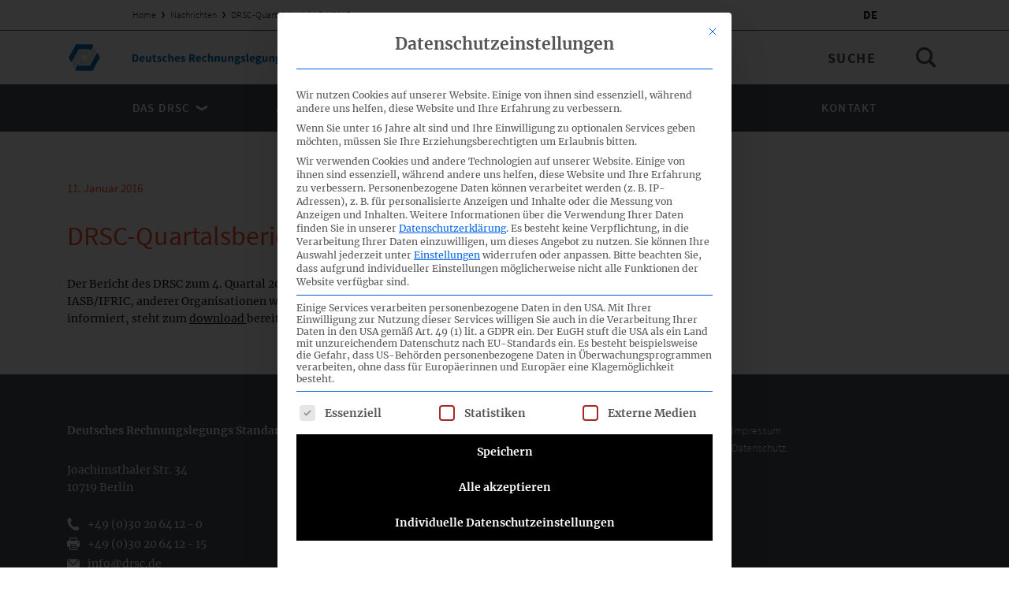

--- FILE ---
content_type: text/html; charset=UTF-8
request_url: https://www.drsc.de/news/drsc-quartalsbericht-q42015/
body_size: 10040
content:
<!DOCTYPE html>
<html class="no-js wp-singular post-template-default single single-post postid-19562 single-format-standard wp-theme-drsc-website" lang="de_DE" dir="ltr" is="drsc-main-layout">
  <head>
    <meta charset="utf-8">
    <title>
              DRSC-Quartalsbericht Q4/2015 &#8226; DRSC Website
          </title>
    <meta http-equiv="X-UA-Compatible" content="IE=edge">
    <meta name="viewport" content="width=device-width, initial-scale=1, minimum-scale=1, maximum-scale=1">
    <link href="https://www.drsc.de/app/themes/drsc-website/favicon.ico" rel="shortcut icon" type="image/png">
    <link rel="alternate" type="application/rss+xml" title="DRSC Website Feed" href="https://www.drsc.de/feed/">
    <link rel="apple-touch-icon" href="https://www.drsc.de/app/themes/drsc-website/apple-touch-icon-180x180.png">
    <meta name="format-detection" content="telephone=no"/>
   
    <meta name="theme-color" content="#442d91">
    <link rel="alternate" hreflang="x-default" href="https://www.drsc.de" />
    <meta name='robots' content='index, follow, max-image-preview:large, max-snippet:-1, max-video-preview:-1' />
<link rel="alternate" hreflang="de" href="https://www.drsc.de/news/drsc-quartalsbericht-q42015/" />
<link rel="alternate" hreflang="x-default" href="https://www.drsc.de/news/drsc-quartalsbericht-q42015/" />

	<!-- This site is optimized with the Yoast SEO plugin v26.7 - https://yoast.com/wordpress/plugins/seo/ -->
	<link rel="canonical" href="https://www.drsc.de/news/drsc-quartalsbericht-q42015/" />
	<meta property="og:locale" content="de_DE" />
	<meta property="og:type" content="article" />
	<meta property="og:title" content="DRSC-Quartalsbericht Q4/2015 &#8226; DRSC Website" />
	<meta property="og:url" content="https://www.drsc.de/news/drsc-quartalsbericht-q42015/" />
	<meta property="og:site_name" content="DRSC Website" />
	<meta property="article:published_time" content="2016-01-11T12:23:58+00:00" />
	<meta property="article:modified_time" content="2017-04-30T16:17:16+00:00" />
	<meta name="author" content="Steffen" />
	<meta name="twitter:card" content="summary_large_image" />
	<meta name="twitter:label1" content="Verfasst von" />
	<meta name="twitter:data1" content="Steffen" />
	<script type="application/ld+json" class="yoast-schema-graph">{"@context":"https://schema.org","@graph":[{"@type":"Article","@id":"https://www.drsc.de/news/drsc-quartalsbericht-q42015/#article","isPartOf":{"@id":"https://www.drsc.de/news/drsc-quartalsbericht-q42015/"},"author":{"name":"Steffen","@id":"https://www.drsc.de/#/schema/person/e7626e4d67c57d0187442542e79024a2"},"headline":"DRSC-Quartalsbericht Q4/2015","datePublished":"2016-01-11T12:23:58+00:00","dateModified":"2017-04-30T16:17:16+00:00","mainEntityOfPage":{"@id":"https://www.drsc.de/news/drsc-quartalsbericht-q42015/"},"wordCount":2,"publisher":{"@id":"https://www.drsc.de/#organization"},"articleSection":["Website &amp; Newsletter"],"inLanguage":"de"},{"@type":"WebPage","@id":"https://www.drsc.de/news/drsc-quartalsbericht-q42015/","url":"https://www.drsc.de/news/drsc-quartalsbericht-q42015/","name":"DRSC-Quartalsbericht Q4/2015 &#8226; DRSC Website","isPartOf":{"@id":"https://www.drsc.de/#website"},"datePublished":"2016-01-11T12:23:58+00:00","dateModified":"2017-04-30T16:17:16+00:00","breadcrumb":{"@id":"https://www.drsc.de/news/drsc-quartalsbericht-q42015/#breadcrumb"},"inLanguage":"de","potentialAction":[{"@type":"ReadAction","target":["https://www.drsc.de/news/drsc-quartalsbericht-q42015/"]}]},{"@type":"BreadcrumbList","@id":"https://www.drsc.de/news/drsc-quartalsbericht-q42015/#breadcrumb","itemListElement":[{"@type":"ListItem","position":1,"name":"Home","item":"https://www.drsc.de/"},{"@type":"ListItem","position":2,"name":"Nachrichten","item":"https://www.drsc.de/news/"},{"@type":"ListItem","position":3,"name":"DRSC-Quartalsbericht Q4/2015"}]},{"@type":"WebSite","@id":"https://www.drsc.de/#website","url":"https://www.drsc.de/","name":"DRSC Website","description":"Deutsches Rechnungslegungs Standards Committee e.V.","publisher":{"@id":"https://www.drsc.de/#organization"},"potentialAction":[{"@type":"SearchAction","target":{"@type":"EntryPoint","urlTemplate":"https://www.drsc.de/search/{search_term_string}"},"query-input":{"@type":"PropertyValueSpecification","valueRequired":true,"valueName":"search_term_string"}}],"inLanguage":"de"},{"@type":"Organization","@id":"https://www.drsc.de/#organization","name":"Deutsches Rechnungslegungs Standards Committee e.V.","url":"https://www.drsc.de/","logo":{"@type":"ImageObject","inLanguage":"de","@id":"https://www.drsc.de/#/schema/logo/image/","url":"https://www.drsc.de/app/uploads/2017/02/DRSC-Logo.svg.png","contentUrl":"https://www.drsc.de/app/uploads/2017/02/DRSC-Logo.svg.png","width":386,"height":480,"caption":"Deutsches Rechnungslegungs Standards Committee e.V."},"image":{"@id":"https://www.drsc.de/#/schema/logo/image/"}},{"@type":"Person","@id":"https://www.drsc.de/#/schema/person/e7626e4d67c57d0187442542e79024a2","name":"Steffen","image":{"@type":"ImageObject","inLanguage":"de","@id":"https://www.drsc.de/#/schema/person/image/","url":"https://secure.gravatar.com/avatar/575a6af6add9113f5050c35a0b0be417aaeb093a2a3132aae4314ed24d7eb8ae?s=96&d=mm&r=g","contentUrl":"https://secure.gravatar.com/avatar/575a6af6add9113f5050c35a0b0be417aaeb093a2a3132aae4314ed24d7eb8ae?s=96&d=mm&r=g","caption":"Steffen"}}]}</script>
	<!-- / Yoast SEO plugin. -->


<style id='wp-img-auto-sizes-contain-inline-css' type='text/css'>
img:is([sizes=auto i],[sizes^="auto," i]){contain-intrinsic-size:3000px 1500px}
/*# sourceURL=wp-img-auto-sizes-contain-inline-css */
</style>
<link rel="stylesheet" href="https://www.drsc.de/app/plugins/contact-form-7/includes/css/styles.css?ver=6.1.4">
<link rel="stylesheet" href="https://www.drsc.de/app/plugins/sitepress-multilingual-cms/templates/language-switchers/legacy-list-horizontal/style.min.css?ver=1">
<link rel="stylesheet" href="https://www.drsc.de/app/cache/borlabs-cookie/1/borlabs-cookie-1-de.css?ver=3.3.22-56">
<link rel="stylesheet" href="https://www.drsc.de/app/themes/drsc-website/dist/vendor/normalize-bf2cdae0d2.css">
<link rel="stylesheet" href="https://www.drsc.de/app/themes/drsc-website/dist/Components/MainLayout/style-459e66c39a.css">
<link rel="stylesheet" href="https://www.drsc.de/app/themes/drsc-website/dist/Components/FilteredTable/style-b1423f39f8.css">
<link rel="stylesheet" href="https://www.drsc.de/app/themes/drsc-website/dist/Components/MainNavigation/style-9e2d09cc85.css">
<link rel="stylesheet" href="https://www.drsc.de/app/themes/drsc-website/dist/Components/ContactMap/style-2df6ab134d.css">
<link rel="stylesheet" href="https://www.drsc.de/app/themes/drsc-website/dist/Components/ContactsList/style-48f21d6b00.css">
<link rel="stylesheet" href="https://www.drsc.de/app/themes/drsc-website/dist/Components/ScrollToNavigation/style-5ea0674966.css">
<link rel="stylesheet" href="https://www.drsc.de/app/themes/drsc-website/dist/Components/NextEventsTable/style-df43573919.css">
<link rel="stylesheet" href="https://www.drsc.de/app/themes/drsc-website/dist/Components/Accordion/style-f0d7162e97.css">
<link rel="stylesheet" href="https://www.drsc.de/app/themes/drsc-website/dist/Components/MultiColumnWysiwyg/style-3beed5adc4.css">
<link rel="stylesheet" href="https://www.drsc.de/app/themes/drsc-website/dist/Components/ProjectTemplate/style-3d0921d4f6.css">
<link rel="stylesheet" href="https://www.drsc.de/app/themes/drsc-website/dist/Components/ContactProjectsList/style-e6dd3dfb80.css">
<link rel="stylesheet" href="https://www.drsc.de/app/themes/drsc-website/dist/Components/ProjectEventsAccordion/style-0780af609f.css">
<link rel="stylesheet" href="https://www.drsc.de/app/themes/drsc-website/dist/Components/ProjectStatementsTable/style-83daed592b.css">
<link rel="stylesheet" href="https://www.drsc.de/app/themes/drsc-website/dist/vendor/slick-602473d93e.css">
<link rel="stylesheet" href="https://www.drsc.de/app/themes/drsc-website/dist/Components/ContactsSlider/style-417732624f.css">
<link rel="stylesheet" href="https://www.drsc.de/app/themes/drsc-website/dist/Components/DownloadTable/style-6f8e6e45b5.css">
<link rel="stylesheet" href="https://www.drsc.de/app/themes/drsc-website/dist/Components/MediaSlider/style-71658dbda9.css">
<link rel="stylesheet" href="https://www.drsc.de/app/themes/drsc-website/dist/Components/BibliographyFilteredTable/style-5f8eed9740.css">
<link rel="stylesheet" href="https://www.drsc.de/app/themes/drsc-website/dist/Components/NotFoundBlock/style-963fc8d5f9.css">
<link rel="stylesheet" href="https://www.drsc.de/app/themes/drsc-website/dist/Components/TitleBlock/style-bcb3c72713.css">
<link rel="stylesheet" href="https://www.drsc.de/app/themes/drsc-website/dist/Components/PostHeaderBlock/style-80edec725d.css">
<link rel="stylesheet" href="https://www.drsc.de/app/themes/drsc-website/dist/Components/MediaTextBlock/style-2acdebcef3.css">
<link rel="stylesheet" href="https://www.drsc.de/app/themes/drsc-website/dist/Components/ProjectLiteratureTable/style-f3b7de61bc.css">
<link rel="stylesheet" href="https://www.drsc.de/app/themes/drsc-website/dist/Components/LatestNewsGrid/style-587a6bbe8d.css">
<link rel="stylesheet" href="https://www.drsc.de/app/themes/drsc-website/dist/Components/GlossaryAccordion/style-ebfc54145f.css">
<link rel="stylesheet" href="https://www.drsc.de/app/themes/drsc-website/dist/Components/InfoBlock/style-85ba82cfb6.css">
<link rel="stylesheet" href="https://www.drsc.de/app/themes/drsc-website/dist/Components/CalloutWysiwyg/style-20f21b8152.css">
<link rel="stylesheet" href="https://www.drsc.de/app/themes/drsc-website/dist/Components/Styleguide/style-9431859ecb.css">
<link rel="stylesheet" href="https://www.drsc.de/app/themes/drsc-website/dist/Components/SortableTable/style-7e582fa086.css">
<link rel="stylesheet" href="https://www.drsc.de/app/themes/drsc-website/dist/Components/AnnouncementTable/style-e16d665e60.css">
<link rel="stylesheet" href="https://www.drsc.de/app/themes/drsc-website/dist/Components/ContactItem/style-5de95076b9.css">
<link rel="stylesheet" href="https://www.drsc.de/app/themes/drsc-website/dist/Components/FooterNavigation/style-91a06ccc77.css">
<link rel="stylesheet" href="https://www.drsc.de/app/themes/drsc-website/dist/Components/AgendaTable/style-515a938e2d.css">
<link rel="stylesheet" href="https://www.drsc.de/app/themes/drsc-website/dist/Components/ProjectSidebar/style-86816e29cb.css">
<link rel="stylesheet" href="https://www.drsc.de/app/themes/drsc-website/dist/vendor/air-datepicker-4cb7f3de32.css">
<link rel="stylesheet" href="https://www.drsc.de/app/themes/drsc-website/dist/Components/TableFilterEvent/style-94a4585449.css">
<link rel="stylesheet" href="https://www.drsc.de/app/themes/drsc-website/dist/Components/ContactForm/style-e4dae77065.css">
<link rel="stylesheet" href="https://www.drsc.de/app/themes/drsc-website/dist/Components/InfographicAccordion/style-5f562f9b0b.css">
<link rel="stylesheet" href="https://www.drsc.de/app/themes/drsc-website/dist/Components/TableFilterStatement/style-e4b2fbee76.css">
<link rel="stylesheet" href="https://www.drsc.de/app/themes/drsc-website/dist/Components/PostList/style-816af3d9a3.css">
<link rel="stylesheet" href="https://www.drsc.de/app/themes/drsc-website/dist/Components/TableFilterProject/style-0f960b08b5.css">
<link rel="stylesheet" href="https://www.drsc.de/app/themes/drsc-website/dist/Components/ContactTemplate/style-230096011b.css">
<link rel="stylesheet" href="https://www.drsc.de/app/themes/drsc-website/dist/Components/Wysiwyg/style-28e7d8d40b.css">
<script data-no-optimize="1" data-no-minify="1" data-cfasync="false" type="text/javascript" src="https://www.drsc.de/app/cache/borlabs-cookie/1/borlabs-cookie-config-de.json.js?ver=3.3.22-59" id="borlabs-cookie-config-js"></script>
<script data-no-optimize="1" data-no-minify="1" data-cfasync="false" type="text/javascript" src="https://www.drsc.de/app/plugins/borlabs-cookie/assets/javascript/borlabs-cookie-prioritize.min.js?ver=3.3.22" id="borlabs-cookie-prioritize-js"></script>
<meta name="generator" content="WPML ver:4.8.6 stt:1,3;" />
<script>
if('%%consentMode%%' === '1') {
    window.dataLayer = window.dataLayer || [];
    function gtag(){dataLayer.push(arguments);}
    gtag('consent', 'default', {
       'ad_storage': 'denied',
       'analytics_storage': 'denied'
    });
    gtag("js", new Date());

    gtag("config", "%%trackingId%%", { "anonymize_ip": true });

    (function (w, d, s, i) {
    var f = d.getElementsByTagName(s)[0],
        j = d.createElement(s);
    j.async = true;
    j.src =
        "https://www.googletagmanager.com/gtag/js?id=" + i;
    f.parentNode.insertBefore(j, f);
    })(window, document, "script", "%%trackingId%%");
}
</script>
  </head>
  <body>
    <div class='pageWrapper' role='document'>
      <header class='mainHeader'><div is="drsc-main-navigation">
  <div class="mainNavigation">
    <div class="mainNavigation-topBar">
      <div class="mainNavigation-container">
        <div class="mainNavigation-restrictCol">
                    <div class="mainNavigation-breadcrumbs">
            <span><span><a href="https://www.drsc.de/">Home</a></span> <span class="divider"></span> <span><a href="https://www.drsc.de/news/">Nachrichten</a></span> <span class="divider"></span> <span class="breadcrumb_last" aria-current="page">DRSC-Quartalsbericht Q4/2015</span></span>
          </div>
                                <ul class="mainNavigation-languageSwitcher">
                            <li class="mainNavigation-languageItem">
                <a class="mainNavigation-languageLink mainNavigation-languageLink-isSelected" href="https://www.drsc.de/news/drsc-quartalsbericht-q42015/">
                  de
                </a>
              </li>
                          </ul>
                  </div>
      </div>
    </div>
    <div class="mainNavigation-logoBar">
      <div class="mainNavigation-container">
        <div class="mainNavigation-logoWrapper">
          <a href="https://www.drsc.de" class="mainNavigation-logo">
            <img class="mainNavigation-logoDesk" src="https://www.drsc.de/app/uploads/2017/01/logo-1.svg" alt="DRSC Website">
            <img class="mainNavigation-logoMobile" src="https://www.drsc.de/app/uploads/2017/01/logoSmall.svg" alt="DRSC Website">
          </a>
        </div>
        <div class="mainNavigation-searchWrapper">
          <form class="mainNavigation-searchForm" action="https://www.drsc.de" method="get">
            <label class="searchForm-label" for="s">Suche</label>
            <input data-placeholder-mobile="Suchbegriff hier eingeben…" class="searchForm-input" type="search" id="s" name="s" placeholder="Suche" value="">
            <input class="searchForm-submit" type="submit" value="Suche">
          </form>
        </div>
      </div>
    </div>
    <div class="mainNavigation-burgerBar">
      <div class="mainNavigation-container">
        <button type="button" class="mainNavigation-burgerBtn">
          <span class="screenReaderText">Menu</span>
          <span class="mainNavigation-burgerLine"></span>
        </button>
      </div>
    </div>
    <nav class="mainNavigation-listOuterWrapper">
        <div class="mainNavigation-listWrapper">
          <div class="mainNavigation-container">
            <ul class="mainNavigation-list mainNavigation-restrictCol">
                            <li class="mainNavigation-item  menu-item menu-item-type-custom menu-item-object-custom menu-item-175 menu-item-has-children">
                <a class="mainNavigation-link" href="#">
                  Das DRSC
                                    <span class="mainNavigation-icon icon"><svg xmlns="http://www.w3.org/2000/svg" viewBox="0 0 9.8 5"><path d="M4.9 5l4.9-2.8V0L4.9 2.8 0 0v2.2"/></svg>
</span>
                                  </a>
                                <ul class="mainNavigation-subList ">
                                    <li class="mainNavigation-subItem  menu-item menu-item-type-post_type menu-item-object-page menu-item-47">
                    <a class="mainNavigation-subLink" href="https://www.drsc.de/profil/">Profil</a>
                  </li>
                                    <li class="mainNavigation-subItem  menu-item menu-item-type-post_type menu-item-object-page menu-item-46">
                    <a class="mainNavigation-subLink" href="https://www.drsc.de/organe-und-gremien/">Organe &#038; Gremien</a>
                  </li>
                                    <li class="mainNavigation-subItem  menu-item menu-item-type-post_type menu-item-object-page menu-item-48">
                    <a class="mainNavigation-subLink" href="https://www.drsc.de/mitgliedschaft/">Mitgliedschaft</a>
                  </li>
                                    <li class="mainNavigation-subItem  menu-item menu-item-type-post_type menu-item-object-page menu-item-45">
                    <a class="mainNavigation-subLink" href="https://www.drsc.de/berichte/">Berichte</a>
                  </li>
                                  </ul>
                                              </li>
                            <li class="mainNavigation-item  menu-item menu-item-type-custom menu-item-object-custom menu-item-176 menu-item-has-children">
                <a class="mainNavigation-link" href="#">
                  Aktivitäten
                                    <span class="mainNavigation-icon icon"><svg xmlns="http://www.w3.org/2000/svg" viewBox="0 0 9.8 5"><path d="M4.9 5l4.9-2.8V0L4.9 2.8 0 0v2.2"/></svg>
</span>
                                  </a>
                                <ul class="mainNavigation-subList ">
                                    <li class="mainNavigation-subItem  menu-item menu-item-type-post_type_archive menu-item-object-project menu-item-15803">
                    <a class="mainNavigation-subLink" href="https://www.drsc.de/projekte/">Projekte</a>
                  </li>
                                    <li class="mainNavigation-subItem  menu-item menu-item-type-post_type_archive menu-item-object-event menu-item-15807">
                    <a class="mainNavigation-subLink" href="https://www.drsc.de/termine/">Termine</a>
                  </li>
                                    <li class="mainNavigation-subItem  menu-item menu-item-type-post_type_archive menu-item-object-announcement menu-item-15804">
                    <a class="mainNavigation-subLink" href="https://www.drsc.de/verlautbarungen/">Verlautbarungen</a>
                  </li>
                                    <li class="mainNavigation-subItem  menu-item menu-item-type-post_type menu-item-object-page menu-item-109">
                    <a class="mainNavigation-subLink" href="https://www.drsc.de/eingaben-und-stellungnahmen/">Eingaben &#038; Stellungnahmen</a>
                  </li>
                                  </ul>
                                              </li>
                            <li class="mainNavigation-item  menu-item menu-item-type-custom menu-item-object-custom menu-item-177 menu-item-has-children">
                <a class="mainNavigation-link" href="#">
                  Nachrichten / Services
                                    <span class="mainNavigation-icon icon"><svg xmlns="http://www.w3.org/2000/svg" viewBox="0 0 9.8 5"><path d="M4.9 5l4.9-2.8V0L4.9 2.8 0 0v2.2"/></svg>
</span>
                                  </a>
                                <ul class="mainNavigation-subList ">
                                    <li class="mainNavigation-subItem  menu-item menu-item-type-post_type menu-item-object-page current_page_parent menu-item-54">
                    <a class="mainNavigation-subLink" href="https://www.drsc.de/news/">Nachrichten</a>
                  </li>
                                    <li class="mainNavigation-subItem  menu-item menu-item-type-post_type menu-item-object-page menu-item-57">
                    <a class="mainNavigation-subLink" href="https://www.drsc.de/faq/">FAQ</a>
                  </li>
                                    <li class="mainNavigation-subItem  menu-item menu-item-type-post_type menu-item-object-page menu-item-60">
                    <a class="mainNavigation-subLink" href="https://www.drsc.de/glossar/">Glossar</a>
                  </li>
                                  </ul>
                                              </li>
                            <li class="mainNavigation-item  menu-item menu-item-type-post_type_archive menu-item-object-contact menu-item-15802">
                <a class="mainNavigation-link" href="https://www.drsc.de/kontakt/">
                  Kontakt
                                  </a>
                                                <ul class="mainNavigation-subList mainNavigation-subListLanguages">
                                    <li class="mainNavigation-subItem mainNavigation-languageItem">
                    <a class="mainNavigation-subLink mainNavigation-languageLink mainNavigation-languageLink-isSelected" href="https://www.drsc.de/news/drsc-quartalsbericht-q42015/">de</a>
                  </li>
                                  </ul>
                              </li>
                          </ul>
          </div>
        </div>
      </nav>
  </div>
</div>
</header>
      <main class='mainContent'><div is='drsc-main-template' class="mainTemplate ">
      <div is="drsc-post-header-block">
  <div class="postHeaderBlock">
    <div class="postHeaderBlock-col">
      <p class="postHeaderBlock-date">11. Januar 2016</p>
      <h1 class="postHeaderBlock-title h3">DRSC-Quartalsbericht Q4/2015</h1>
    </div>
  </div>
</div>
<div is="drsc-wysiwyg" class="theme-default">
  <div class="wysiwyg wysiwygContent">
    <div class="wysiwyg-contentHtml">
      <p>Der Bericht des DRSC zum 4. Quartal 2015, der in strukturierter Form über aktuelle Aktivitäten des IASB/IFRIC, anderer Organisationen wie insbesondere EFRAG sowie des DRSC und seiner Fachgremien informiert, steht zum <a href="https://www.drsc.de/app/uploads/2017/02/drsc_qb_q4_2015.pdf">download </a>bereit.</p>

    </div>
  </div>
</div>


  </div>
</main>
      <footer class='mainFooter'><div is="drsc-footer-navigation">
  <div class="footerNavigation">
    <div class="footerNavigation-container">
      <div class="footerNavigation-contactCol footerNavigation-main">
        <div class="footerNavigation-address"><p><strong>Deutsches Rechnungslegungs Standards Committee e.V.</strong></p>
<p>Joachimsthaler Str. 34<br />
10719 Berlin</p>
</div>
        <ul class="footerNavigation-contactList">
                                                    <li class="contactList-item contactList-no-link">
                  <a class="contactList-telephone" href="tel:+49(0)3020 64 12 - 0">
                    <span class="icon contactList-icon"><svg xmlns="http://www.w3.org/2000/svg" viewBox="0 0 14 15.2"><path d="M13.7 11.8l-.1-.2c-.2-.6-3.1-1.4-3.4-1.4H10c-.4.1-.7.4-1.5 1-.2.1-.4.2-.5.1-1-.5-2.2-1.6-2.8-2.3-.7-.7-1.4-1.9-1.8-2.9-.1-.2 0-.4.1-.5.9-.8 1.2-1.1 1.3-1.6 0-.2-.5-3.2-1-3.5L3.6.4C3.3.2 2.8-.1 2.2 0c-.1 0-.3.1-.4.2C1.5.4.5 1.1.1 1.9c-.3.5-.4 5.3 3.2 9.3 3.5 4 7.8 4.1 8.5 4h.1c.9-.3 1.6-1.1 1.9-1.5.4-.7.1-1.5-.1-1.9"/></svg>
</span>
                    <p class="contactList-text">+49 (0)30 20 64 12 - 0</p>
                  </a>
                </li>
                                                                              <li class="contactList-item">
                  <span class="icon contactList-icon"><svg xmlns="http://www.w3.org/2000/svg" viewBox="0 0 15 15"><path d="M9.4 10.4H5.6c-.4 0-.6-.3-.6-.6s.3-.6.6-.6h3.9c.3 0 .6.2.6.6-.1.3-.4.6-.7.6zM9.4 12.5H5.6c-.4 0-.6-.2-.6-.5s.3-.6.6-.6h3.9c.3 0 .6.2.6.6-.1.3-.4.5-.7.5z"/><path d="M13 6.8c-.4 0-.8-.3-.8-.8 0-.4.3-.8.8-.8.4 0 .8.3.8.8 0 .4-.4.8-.8.8zm-1.9-3H3.9V1.1H11v2.7zm0 7.3v2.8H3.9v-6H11v3.2zm3-7.3h-1.9V.9c0-.5-.4-.9-.9-.9H3.8c-.6 0-1 .4-1 .9v2.8H.9c-.5.1-.9.5-.9 1v5.5c0 .5.4.9.9.9h1.9v3c0 .5.4.9.9.9h7.5c.5 0 .9-.4.9-.9v-3H14c.5 0 .9-.4.9-.9V4.7c.1-.5-.3-.9-.8-.9z"/></svg>
</span>
                  <p class="contactList-text">+49 (0)30 20 64 12 - 15</p>
                </li>
                                                                              <li class="contactList-item">
                  <a class="contactList-link" href="mailto:info@drsc.de">
                    <span class="icon contactList-icon"><svg xmlns="http://www.w3.org/2000/svg" viewBox="0 0 15 10.7"><defs><path d="M3 800.8h14V816H3z"/></defs><path d="M16.7 812.6l-.1-.2c-.2-.6-3.1-1.4-3.4-1.4H13c-.4.1-.7.4-1.5 1-.2.1-.4.2-.5.1-1-.6-2.2-1.7-2.8-2.3-.7-.7-1.4-1.9-1.8-2.9-.1-.2 0-.4.1-.5.9-.8 1.2-1.1 1.3-1.6 0-.2-.5-3.2-1-3.5l-.2-.1c-.3-.2-.8-.5-1.4-.4-.1 0-.3.1-.4.2-.4.2-1.3.9-1.7 1.7-.3.5-.4 5.3 3.2 9.3 3.5 4 7.8 4.1 8.5 4h.1c.9-.3 1.6-1.1 1.9-1.5.4-.7.1-1.4-.1-1.9"/><path d="M7.8 7.8c-.1.1-.3.1-.4.1-.1 0-.3 0-.4-.1l-7-7v8.9c0 .6.5 1.1 1.1 1.1H14c.6 0 1.1-.5 1.1-1.1V1.1c0-.1 0-.3-.1-.4L7.8 7.8z"/><path d="M7.4 6.7L14 0H1.1C1 0 .9 0 .8.1l6.6 6.6z"/></svg>
</span>
                    <p class="contactList-text">info@drsc.de</p>
                  </a>
                </li>
                                            </ul>
      </div>
      <div class="footerNavigation-socialCol footerNavigation-main">
        <div class="footerNavigation-social">
                      <p class="social-title">Folgen Sie dem DRSC</p>
                    <ul class="social-list">
                      </ul>
        </div>
        <div class="footerNavigation-newsletter">
          <!-- Begin Mailchimp Signup Form -->
<link href="//cdn-images.mailchimp.com/embedcode/classic-10_7.css" rel="stylesheet" type="text/css">
<style type="text/css">
    #mc_embed_signup form {padding: 0;}
    #mc_embed_signup .mc-field-group label{font-size: 14px;}
    #mc_embed_signup .mc-field-group input{margin-top: 7px;border-radius: 0;}
    #mc_embed_signup .mc-field-group{width: 100%;}
    #mergeRow-gdpr {font-size: 14px;font-weight: 300;font-family: 'Source Sans Pro', sans-serif;line-height: 1.3;margin-top: 10px;}
    #mergeRow-gdpr .mc-field-group{padding: 0;margin:0;}
    #mc_embed_signup #mergeRow-gdpr label{align-items: center;display: flex;}
    #mc-embedded-subscribe-form input[type=checkbox]{margin: 0 10px 0 0;}
    #mc_embed_signup .button{width: 100%;border-radius: 0;background: transparent;border: 1px solid;line-height: 1;font-size: 14px;margin: 10px 0 0;transition: color .2s ease,background-color .2s ease}
    #mc_embed_signup .button:hover{background-color: #fff;color: #494f54;}
    #mc_embed_signup #mc-embedded-subscribe-form div.mce_inline_error{background: #b33333;font-size: 14px;color: #fff;font-family: 'Source Sans Pro',sans-serif;margin: 0;padding: 5px;border-radius: 0;width: 100%;}
    #mc_embed_signup div#mce-responses{width: 100%;margin: 0;padding: 0;top: 0;}
    #mc_embed_signup #mce-success-response{width: 100%;font-size: 14px;color: #fff;border: 2px solid #46b450;margin: 0;padding: 0.5em 1em;font-family: 'Merriweather',serif;line-height: 1.6;}
	/* Add your own Mailchimp form style overrides in your site stylesheet or in this style block.
	   We recommend moving this block and the preceding CSS link to the HEAD of your HTML file. */
</style>
<style type="text/css">
	#mc-embedded-subscribe-form input[type=checkbox]{display: inline; width: auto;}
	#mc-embedded-subscribe-form .mc_fieldset{border:none;min-height: 0px;padding-bottom:0px;}
</style>
<div id="mc_embed_signup">
<form action="https://drsc.us15.list-manage.com/subscribe/post?u=4ed2fd6aae380f1d5cd4053f7&amp;id=42ed6de233" method="post" id="mc-embedded-subscribe-form" name="mc-embedded-subscribe-form" class="validate" target="_blank" novalidate>
    <div id="mc_embed_signup_scroll">
<div class="mc-field-group">
	<label for="mce-EMAIL">DRSC-Newsletter abonnieren</label>
	<input type="email" value="" placeholder="Ihre E-Mail Adresse" name="EMAIL" class="required email" id="mce-EMAIL">
</div>
<div id="mergeRow-gdpr" class="mergeRow gdpr-mergeRow content__gdprBlock mc-field-group">
    <div class="content__gdpr">
        <p>Bitte wählen Sie aus, wie Sie von uns hören möchten DRSC e.V.:</p>
        <fieldset class="mc_fieldset gdprRequired mc-field-group" name="interestgroup_field">
		<label class="checkbox subfield" for="gdpr_27920"><input type="checkbox" id="gdpr_27920" name="gdpr[27920]" value="Y" class="av-checkbox "><span>E-Mail</span> </label>
        </fieldset>
        <p>Sie können sich jederzeit abmelden, indem Sie auf den Link in der Fußzeile unserer E-Mails klicken. Informationen zu unseren Datenschutzpraktiken finden Sie auf unserer Website.</p>
    </div>
</div>
	<div id="mce-responses" class="clear">
		<div class="response" id="mce-error-response" style="display:none"></div>
		<div class="response" id="mce-success-response" style="display:none"></div>
	</div>    <!-- real people should not fill this in and expect good things - do not remove this or risk form bot signups-->
    <div style="position: absolute; left: -5000px;" aria-hidden="true"><input type="text" name="b_4ed2fd6aae380f1d5cd4053f7_42ed6de233" tabindex="-1" value=""></div>
    <div class="clear"><input type="submit" value="Absenden" name="subscribe" id="mc-embedded-subscribe" class="button"></div>
    </div>
</form>
</div>
<script type='text/javascript' src='//s3.amazonaws.com/downloads.mailchimp.com/js/mc-validate.js'></script><script type='text/javascript'>(function($) {window.fnames = new Array(); window.ftypes = new Array();fnames[0]='EMAIL';ftypes[0]='email';fnames[1]='FNAME';ftypes[1]='text';fnames[2]='LNAME';ftypes[2]='text'; /*
 * Translated default messages for the $ validation plugin.
 * Locale: DE
 */
$.extend($.validator.messages, {
	required: "Dieses Feld ist ein Pflichtfeld.",
	maxlength: $.validator.format("Geben Sie bitte maximal {0} Zeichen ein."),
	minlength: $.validator.format("Geben Sie bitte mindestens {0} Zeichen ein."),
	rangelength: $.validator.format("Geben Sie bitte mindestens {0} und maximal {1} Zeichen ein."),
	email: "Geben Sie bitte eine gültige E-Mail Adresse ein.",
	url: "Geben Sie bitte eine gültige URL ein.",
	date: "Bitte geben Sie ein gültiges Datum ein.",
	number: "Geben Sie bitte eine Nummer ein.",
	digits: "Geben Sie bitte nur Ziffern ein.",
	equalTo: "Bitte denselben Wert wiederholen.",
	range: $.validator.format("Geben Sie bitten einen Wert zwischen {0} und {1}."),
	max: $.validator.format("Geben Sie bitte einen Wert kleiner oder gleich {0} ein."),
	min: $.validator.format("Geben Sie bitte einen Wert größer oder gleich {0} ein."),
	creditcard: "Geben Sie bitte ein gültige Kreditkarten-Nummer ein."
});}(jQuery));var $mcj = jQuery.noConflict(true);</script>
<!--End mc_embed_signup-->
        </div>
      </div>
      <div class="footerNavigation-navCol">
                  <ul class="footerNavigation-nav">
                          <li class="footerNavigation-navItem  menu-item menu-item-type-post_type menu-item-object-page menu-item-29">
                <a class="footerNavigation-navLink" href="https://www.drsc.de/impressum/">Impressum</a>
              </li>
                          <li class="footerNavigation-navItem  menu-item menu-item-type-post_type menu-item-object-page menu-item-790">
                <a class="footerNavigation-navLink" href="https://www.drsc.de/datenschutz/">Datenschutz</a>
              </li>
                      </ul>
              </div>
    </div>
    <div class="footerNavigation-container">
      <div class="footerNavigation-copyCol">
        <p class="footerNavigation-copyright">1999 – 2026 © Alle Rechte vorbehalten.</p>
      </div>
    </div>
  </div>
</div>
</footer>
    </div>
    <script type="speculationrules">
{"prefetch":[{"source":"document","where":{"and":[{"href_matches":"/*"},{"not":{"href_matches":["/wp/wp-*.php","/wp/wp-admin/*","/app/uploads/*","/app/*","/app/plugins/*","/app/themes/drsc-website/*","/*\\?(.+)"]}},{"not":{"selector_matches":"a[rel~=\"nofollow\"]"}},{"not":{"selector_matches":".no-prefetch, .no-prefetch a"}}]},"eagerness":"conservative"}]}
</script>
<script type="importmap" id="wp-importmap">
{"imports":{"borlabs-cookie-core":"https://www.drsc.de/app/plugins/borlabs-cookie/assets/javascript/borlabs-cookie.min.js?ver=3.3.22"}}
</script>
<script type="module" src="https://www.drsc.de/app/plugins/borlabs-cookie/assets/javascript/borlabs-cookie.min.js?ver=3.3.22" id="borlabs-cookie-core-js-module" data-cfasync="false" data-no-minify="1" data-no-optimize="1"></script>
<script type="module" src="https://www.drsc.de/app/plugins/borlabs-cookie/assets/javascript/borlabs-cookie-legacy-backward-compatibility.min.js?ver=3.3.22" id="borlabs-cookie-legacy-backward-compatibility-js-module"></script>
<!--googleoff: all--><div data-nosnippet data-borlabs-cookie-consent-required='true' id='BorlabsCookieBox'></div><div id='BorlabsCookieWidget' class='brlbs-cmpnt-container'></div><!--googleon: all--><script type="text/javascript" src="https://www.drsc.de/wp/wp-includes/js/dist/hooks.min.js?ver=dd5603f07f9220ed27f1" id="wp-hooks-js"></script>
<script type="text/javascript" src="https://www.drsc.de/wp/wp-includes/js/dist/i18n.min.js?ver=c26c3dc7bed366793375" id="wp-i18n-js"></script>
<script type="text/javascript" id="wp-i18n-js-after">
/* <![CDATA[ */
wp.i18n.setLocaleData( { "text direction\u0004ltr": [ "ltr" ] } );
//# sourceURL=wp-i18n-js-after
/* ]]> */
</script>
<script type="text/javascript" src="https://www.drsc.de/app/plugins/contact-form-7/includes/swv/js/index.js?ver=6.1.4" id="swv-js"></script>
<script type="text/javascript" id="contact-form-7-js-translations">
/* <![CDATA[ */
( function( domain, translations ) {
	var localeData = translations.locale_data[ domain ] || translations.locale_data.messages;
	localeData[""].domain = domain;
	wp.i18n.setLocaleData( localeData, domain );
} )( "contact-form-7", {"translation-revision-date":"2025-10-26 03:28:49+0000","generator":"GlotPress\/4.0.3","domain":"messages","locale_data":{"messages":{"":{"domain":"messages","plural-forms":"nplurals=2; plural=n != 1;","lang":"de"},"This contact form is placed in the wrong place.":["Dieses Kontaktformular wurde an der falschen Stelle platziert."],"Error:":["Fehler:"]}},"comment":{"reference":"includes\/js\/index.js"}} );
//# sourceURL=contact-form-7-js-translations
/* ]]> */
</script>
<script type="text/javascript" id="contact-form-7-js-before">
/* <![CDATA[ */
var wpcf7 = {
    "api": {
        "root": "https:\/\/www.drsc.de\/wp-json\/",
        "namespace": "contact-form-7\/v1"
    },
    "cached": 1
};
//# sourceURL=contact-form-7-js-before
/* ]]> */
</script>
<script type="text/javascript" src="https://www.drsc.de/app/plugins/contact-form-7/includes/js/index.js?ver=6.1.4" id="contact-form-7-js"></script>
<script type="text/javascript" src="//code.jquery.com/jquery-1.12.4.min.js" id="jquery-js"></script>
<script type="text/javascript" src="https://www.drsc.de/app/themes/drsc-website/dist/vendor/console-127826f90a.js" id="console-polyfill-js"></script>
<script type="text/javascript" src="https://www.drsc.de/app/themes/drsc-website/dist/vendor/babel-polyfill-fee503682b.js" id="babel-polyfill-js"></script>
<script type="text/javascript" src="https://www.drsc.de/app/themes/drsc-website/dist/vendor/document-register-element-0e5a29ad23.js" id="document-register-element-js"></script>
<script type="text/javascript" src="https://www.drsc.de/app/themes/drsc-website/dist/vendor/picturefill-1d343d8273.js" id="picturefill-js"></script>
<script type="text/javascript" src="https://www.drsc.de/app/themes/drsc-website/dist/Components/MainLayout/script-206e8b9c69.js" id="Flynt/Components/MainLayout-js"></script>
<script type="text/javascript" src="https://www.drsc.de/app/themes/drsc-website/dist/vendor/list-69b60bc29a.js" id="list.js-js"></script>
<script type="text/javascript" src="https://www.drsc.de/app/themes/drsc-website/dist/vendor/jquery-throttle-debounce-97669983f6.js" id="jquery-throttle-debounce-js"></script>
<script type="text/javascript" src="https://www.drsc.de/app/themes/drsc-website/dist/Components/FilteredTable/script-8fae61c7a5.js" id="Flynt/Components/FilteredTable-js"></script>
<script type="text/javascript" src="https://www.drsc.de/app/themes/drsc-website/dist/Components/MainNavigation/script-d93591598b.js" id="Flynt/Components/MainNavigation-js"></script>
<script type="text/javascript" src="https://www.drsc.de/app/themes/drsc-website/dist/vendor/feature-96a8ba9529.js" id="feature-js"></script>
<script type="text/javascript" src="https://www.drsc.de/app/themes/drsc-website/dist/Components/ContactMap/script-268c6a7c83.js" id="Flynt/Components/ContactMap-js"></script>
<script type="text/javascript" src="https://www.drsc.de/app/themes/drsc-website/dist/Components/ContactsList/script-4c0cf9ba04.js" id="Flynt/Components/ContactsList-js"></script>
<script type="text/javascript" src="https://www.drsc.de/app/themes/drsc-website/dist/vendor/jquery-e2d41e5c8f.easing.js" id="jquery.easing-js"></script>
<script type="text/javascript" src="https://www.drsc.de/app/themes/drsc-website/dist/vendor/bootstrap-scrollspy-3889407c99.js" id="bootstrap-scrollspy-js"></script>
<script type="text/javascript" src="https://www.drsc.de/app/themes/drsc-website/dist/vendor/bootstrap-affix-29810165f4.js" id="bootstrap-affix-js"></script>
<script type="text/javascript" src="https://www.drsc.de/app/themes/drsc-website/dist/Components/ScrollToNavigation/script-ada34c737f.js" id="Flynt/Components/ScrollToNavigation-js"></script>
<script type="text/javascript" src="https://www.drsc.de/app/themes/drsc-website/dist/Components/Accordion/script-4fc2e11d86.js" id="Flynt/Components/Accordion-js"></script>
<script type="text/javascript" src="https://www.drsc.de/app/themes/drsc-website/dist/Components/MultiColumnWysiwyg/script-4f8b1ae5d1.js" id="Flynt/Components/MultiColumnWysiwyg-js"></script>
<script type="text/javascript" src="https://www.drsc.de/app/themes/drsc-website/dist/Components/ProjectEventsAccordion/script-662cd6dc35.js" id="Flynt/Components/ProjectEventsAccordion-js"></script>
<script type="text/javascript" src="https://www.drsc.de/app/themes/drsc-website/dist/Components/ProjectStatementsTable/script-95ab6364da.js" id="Flynt/Components/ProjectStatementsTable-js"></script>
<script type="text/javascript" src="https://www.drsc.de/app/themes/drsc-website/dist/vendor/slick-d5a61c749e.js" id="slick-carousel-js"></script>
<script type="text/javascript" src="https://www.drsc.de/wp/wp-includes/js/imagesloaded.min.js?ver=5.0.0" id="imagesloaded-js"></script>
<script type="text/javascript" src="https://www.drsc.de/app/themes/drsc-website/dist/Components/ContactsSlider/script-e5d3079f02.js" id="Flynt/Components/ContactsSlider-js"></script>
<script type="text/javascript" src="https://www.drsc.de/app/themes/drsc-website/dist/Components/MediaSlider/script-73dcdc17ca.js" id="Flynt/Components/MediaSlider-js"></script>
<script type="text/javascript" src="https://www.drsc.de/app/themes/drsc-website/dist/Components/BibliographyFilteredTable/script-7f90b4d2ea.js" id="Flynt/Components/BibliographyFilteredTable-js"></script>
<script type="text/javascript" src="https://www.drsc.de/app/themes/drsc-website/dist/Components/LatestNewsGrid/script-192be7957d.js" id="Flynt/Components/LatestNewsGrid-js"></script>
<script type="text/javascript" src="https://www.drsc.de/app/themes/drsc-website/dist/vendor/df-visible-8562f14446.js" id="df-visible-js"></script>
<script type="text/javascript" src="https://www.drsc.de/app/themes/drsc-website/dist/Components/GlossaryAccordion/script-6e4f9be63f.js" id="Flynt/Components/GlossaryAccordion-js"></script>
<script type="text/javascript" src="https://www.drsc.de/app/themes/drsc-website/dist/vendor/jplayer-4a332e8b92.js" id="jplayer-js"></script>
<script type="text/javascript" src="https://www.drsc.de/app/themes/drsc-website/dist/Components/InfoBlock/script-b5ba694f62.js" id="Flynt/Components/InfoBlock-js"></script>
<script type="text/javascript" src="https://www.drsc.de/app/themes/drsc-website/dist/Components/SortableTable/script-7cc70b9117.js" id="Flynt/Components/SortableTable-js"></script>
<script type="text/javascript" src="https://www.drsc.de/app/themes/drsc-website/dist/Components/AnnouncementTable/script-ab5deb1a30.js" id="Flynt/Components/AnnouncementTable-js"></script>
<script type="text/javascript" src="https://www.drsc.de/app/themes/drsc-website/dist/Components/AgendaTable/script-c5974b51f3.js" id="Flynt/Components/AgendaTable-js"></script>
<script type="text/javascript" src="https://www.drsc.de/app/themes/drsc-website/dist/vendor/air-datepicker-d79c9e9c25.js" id="air-datepicker-js"></script>
<script type="text/javascript" src="https://www.drsc.de/app/themes/drsc-website/dist/vendor/air-datepicker-aff93f75e4.en.js" id="air-datepicker.en-js"></script>
<script type="text/javascript" src="https://www.drsc.de/app/themes/drsc-website/dist/vendor/air-datepicker-18c4aae48b.de.js" id="air-datepicker.de-js"></script>
<script type="text/javascript" id="Flynt/Components/TableFilterEvent-js-extra">
/* <![CDATA[ */
var phpData = {"currentDate":"20260117","currentFormattedDate":"2026-01-17","effectiveDate":"20260417","effectiveFormattedDate":"2026-04-17"};
//# sourceURL=Flynt%2FComponents%2FTableFilterEvent-js-extra
/* ]]> */
</script>
<script type="text/javascript" src="https://www.drsc.de/app/themes/drsc-website/dist/Components/TableFilterEvent/script-c42176cca1.js" id="Flynt/Components/TableFilterEvent-js"></script>
<script type="text/javascript" src="https://www.drsc.de/app/themes/drsc-website/dist/Components/InfographicAccordion/script-1a55485c1d.js" id="Flynt/Components/InfographicAccordion-js"></script>
<script type="text/javascript" src="https://www.drsc.de/app/themes/drsc-website/dist/Components/TableFilterStatement/script-1a4178caed.js" id="Flynt/Components/TableFilterStatement-js"></script>
<script type="text/javascript" id="Flynt/Components/PostList-js-extra">
/* <![CDATA[ */
var postsData = {"fromDate":"","toDate":"","newsURL":"https://www.drsc.de/news/"};
//# sourceURL=Flynt%2FComponents%2FPostList-js-extra
/* ]]> */
</script>
<script type="text/javascript" src="https://www.drsc.de/app/themes/drsc-website/dist/Components/PostList/script-9801c6a626.js" id="Flynt/Components/PostList-js"></script>
<script type="text/javascript" src="https://www.drsc.de/app/themes/drsc-website/dist/Components/TableFilterProject/script-1d228cf683.js" id="Flynt/Components/TableFilterProject-js"></script>
<script type="text/javascript" src="https://www.drsc.de/app/themes/drsc-website/dist/Components/Wysiwyg/script-5b6791625d.js" id="Flynt/Components/Wysiwyg-js"></script>
<template id="brlbs-cmpnt-cb-template-contact-form-seven-recaptcha">
 <div class="brlbs-cmpnt-container brlbs-cmpnt-content-blocker brlbs-cmpnt-with-individual-styles" data-borlabs-cookie-content-blocker-id="contact-form-seven-recaptcha" data-borlabs-cookie-content=""><div class="brlbs-cmpnt-cb-preset-b brlbs-cmpnt-cb-cf7-recaptcha"> <div class="brlbs-cmpnt-cb-thumbnail" style="background-image: url('https://www.drsc.de/app/uploads/borlabs-cookie/1/bct-google-recaptcha-main.png')"></div> <div class="brlbs-cmpnt-cb-main"> <div class="brlbs-cmpnt-cb-content"> <p class="brlbs-cmpnt-cb-description">Sie müssen den Inhalt von <strong>reCAPTCHA</strong> laden, um das Formular abzuschicken. Bitte beachten Sie, dass dabei Daten mit Drittanbietern ausgetauscht werden.</p> <a class="brlbs-cmpnt-cb-provider-toggle" href="#" data-borlabs-cookie-show-provider-information role="button">Mehr Informationen</a> </div> <div class="brlbs-cmpnt-cb-buttons"> <a class="brlbs-cmpnt-cb-btn" href="#" data-borlabs-cookie-unblock role="button">Inhalt entsperren</a> <a class="brlbs-cmpnt-cb-btn" href="#" data-borlabs-cookie-accept-service role="button" style="display: inherit">Erforderlichen Service akzeptieren und Inhalte entsperren</a> </div> </div> </div></div>
</template>
<script>
(function() {
    if (!document.querySelector('script[data-borlabs-cookie-script-blocker-id="contact-form-seven-recaptcha"]')) {
        return;
    }

    const template = document.querySelector("#brlbs-cmpnt-cb-template-contact-form-seven-recaptcha");
    const formsToInsertBlocker = document.querySelectorAll('form.wpcf7-form');

    for (const form of formsToInsertBlocker) {
        const blocked = template.content.cloneNode(true).querySelector('.brlbs-cmpnt-container');
        form.after(blocked);

        const btn = form.querySelector('.wpcf7-submit')
        if (btn) {
            btn.disabled = true
        }
    }
})();
</script><template id="brlbs-cmpnt-cb-template-contact-form-seven-turnstile">
 <div class="brlbs-cmpnt-container brlbs-cmpnt-content-blocker brlbs-cmpnt-with-individual-styles" data-borlabs-cookie-content-blocker-id="contact-form-seven-turnstile" data-borlabs-cookie-content=""><div class="brlbs-cmpnt-cb-preset-b"> <div class="brlbs-cmpnt-cb-thumbnail" style="background-image: url('https://www.drsc.de/app/uploads/borlabs-cookie/1/bct-cloudflare-turnstile-main.png')"></div> <div class="brlbs-cmpnt-cb-main"> <div class="brlbs-cmpnt-cb-content"> <p class="brlbs-cmpnt-cb-description">Sie sehen gerade einen Platzhalterinhalt von <strong>Turnstile</strong>. Um auf den eigentlichen Inhalt zuzugreifen, klicken Sie auf die Schaltfläche unten. Bitte beachten Sie, dass dabei Daten an Drittanbieter weitergegeben werden.</p> <a class="brlbs-cmpnt-cb-provider-toggle" href="#" data-borlabs-cookie-show-provider-information role="button">Mehr Informationen</a> </div> <div class="brlbs-cmpnt-cb-buttons"> <a class="brlbs-cmpnt-cb-btn" href="#" data-borlabs-cookie-unblock role="button">Inhalt entsperren</a> <a class="brlbs-cmpnt-cb-btn" href="#" data-borlabs-cookie-accept-service role="button" style="display: inherit">Erforderlichen Service akzeptieren und Inhalte entsperren</a> </div> </div> </div></div>
</template>
<script>
(function() {
    const template = document.querySelector("#brlbs-cmpnt-cb-template-contact-form-seven-turnstile");
    const divsToInsertBlocker = document.querySelectorAll('body:has(script[data-borlabs-cookie-script-blocker-id="contact-form-seven-turnstile"]) .wpcf7-turnstile');
    for (const div of divsToInsertBlocker) {
        const cb = template.content.cloneNode(true).querySelector('.brlbs-cmpnt-container');
        div.after(cb);

        const form = div.closest('.wpcf7-form');
        const btn = form?.querySelector('.wpcf7-submit');
        if (btn) {
            btn.disabled = true
        }
    }
})()
</script><template id="brlbs-cmpnt-cb-template-facebook-content-blocker">
 <div class="brlbs-cmpnt-container brlbs-cmpnt-content-blocker brlbs-cmpnt-with-individual-styles" data-borlabs-cookie-content-blocker-id="facebook-content-blocker" data-borlabs-cookie-content=""><div class="brlbs-cmpnt-cb-preset-b brlbs-cmpnt-cb-facebook"> <div class="brlbs-cmpnt-cb-thumbnail" style="background-image: url('https://www.drsc.de/app/uploads/borlabs-cookie/1/cb-facebook-main.png')"></div> <div class="brlbs-cmpnt-cb-main"> <div class="brlbs-cmpnt-cb-content"> <p class="brlbs-cmpnt-cb-description">Sie sehen gerade einen Platzhalterinhalt von <strong>Facebook</strong>. Um auf den eigentlichen Inhalt zuzugreifen, klicken Sie auf die Schaltfläche unten. Bitte beachten Sie, dass dabei Daten an Drittanbieter weitergegeben werden.</p> <a class="brlbs-cmpnt-cb-provider-toggle" href="#" data-borlabs-cookie-show-provider-information role="button">Mehr Informationen</a> </div> <div class="brlbs-cmpnt-cb-buttons"> <a class="brlbs-cmpnt-cb-btn" href="#" data-borlabs-cookie-unblock role="button">Inhalt entsperren</a> <a class="brlbs-cmpnt-cb-btn" href="#" data-borlabs-cookie-accept-service role="button" style="display: inherit">Erforderlichen Service akzeptieren und Inhalte entsperren</a> </div> </div> </div></div>
</template>
<script>
(function() {
        const template = document.querySelector("#brlbs-cmpnt-cb-template-facebook-content-blocker");
        const divsToInsertBlocker = document.querySelectorAll('div.fb-video[data-href*="//www.facebook.com/"], div.fb-post[data-href*="//www.facebook.com/"]');
        for (const div of divsToInsertBlocker) {
            const blocked = template.content.cloneNode(true).querySelector('.brlbs-cmpnt-container');
            blocked.dataset.borlabsCookieContent = btoa(unescape(encodeURIComponent(div.outerHTML)));
            div.replaceWith(blocked);
        }
})()
</script><template id="brlbs-cmpnt-cb-template-instagram">
 <div class="brlbs-cmpnt-container brlbs-cmpnt-content-blocker brlbs-cmpnt-with-individual-styles" data-borlabs-cookie-content-blocker-id="instagram" data-borlabs-cookie-content=""><div class="brlbs-cmpnt-cb-preset-b brlbs-cmpnt-cb-instagram"> <div class="brlbs-cmpnt-cb-thumbnail" style="background-image: url('https://www.drsc.de/app/uploads/borlabs-cookie/1/cb-instagram-main.png')"></div> <div class="brlbs-cmpnt-cb-main"> <div class="brlbs-cmpnt-cb-content"> <p class="brlbs-cmpnt-cb-description">Sie sehen gerade einen Platzhalterinhalt von <strong>Instagram</strong>. Um auf den eigentlichen Inhalt zuzugreifen, klicken Sie auf die Schaltfläche unten. Bitte beachten Sie, dass dabei Daten an Drittanbieter weitergegeben werden.</p> <a class="brlbs-cmpnt-cb-provider-toggle" href="#" data-borlabs-cookie-show-provider-information role="button">Mehr Informationen</a> </div> <div class="brlbs-cmpnt-cb-buttons"> <a class="brlbs-cmpnt-cb-btn" href="#" data-borlabs-cookie-unblock role="button">Inhalt entsperren</a> <a class="brlbs-cmpnt-cb-btn" href="#" data-borlabs-cookie-accept-service role="button" style="display: inherit">Erforderlichen Service akzeptieren und Inhalte entsperren</a> </div> </div> </div></div>
</template>
<script>
(function() {
    const template = document.querySelector("#brlbs-cmpnt-cb-template-instagram");
    const divsToInsertBlocker = document.querySelectorAll('blockquote.instagram-media[data-instgrm-permalink*="instagram.com/"],blockquote.instagram-media[data-instgrm-version]');
    for (const div of divsToInsertBlocker) {
        const blocked = template.content.cloneNode(true).querySelector('.brlbs-cmpnt-container');
        blocked.dataset.borlabsCookieContent = btoa(unescape(encodeURIComponent(div.outerHTML)));
        div.replaceWith(blocked);
    }
})()
</script><template id="brlbs-cmpnt-cb-template-x-alias-twitter-content-blocker">
 <div class="brlbs-cmpnt-container brlbs-cmpnt-content-blocker brlbs-cmpnt-with-individual-styles" data-borlabs-cookie-content-blocker-id="x-alias-twitter-content-blocker" data-borlabs-cookie-content=""><div class="brlbs-cmpnt-cb-preset-b brlbs-cmpnt-cb-x"> <div class="brlbs-cmpnt-cb-thumbnail" style="background-image: url('https://www.drsc.de/app/uploads/borlabs-cookie/1/cb-twitter-main.png')"></div> <div class="brlbs-cmpnt-cb-main"> <div class="brlbs-cmpnt-cb-content"> <p class="brlbs-cmpnt-cb-description">Sie sehen gerade einen Platzhalterinhalt von <strong>X</strong>. Um auf den eigentlichen Inhalt zuzugreifen, klicken Sie auf die Schaltfläche unten. Bitte beachten Sie, dass dabei Daten an Drittanbieter weitergegeben werden.</p> <a class="brlbs-cmpnt-cb-provider-toggle" href="#" data-borlabs-cookie-show-provider-information role="button">Mehr Informationen</a> </div> <div class="brlbs-cmpnt-cb-buttons"> <a class="brlbs-cmpnt-cb-btn" href="#" data-borlabs-cookie-unblock role="button">Inhalt entsperren</a> <a class="brlbs-cmpnt-cb-btn" href="#" data-borlabs-cookie-accept-service role="button" style="display: inherit">Erforderlichen Service akzeptieren und Inhalte entsperren</a> </div> </div> </div></div>
</template>
<script>
(function() {
        const template = document.querySelector("#brlbs-cmpnt-cb-template-x-alias-twitter-content-blocker");
        const divsToInsertBlocker = document.querySelectorAll('blockquote.twitter-tweet,blockquote.twitter-video');
        for (const div of divsToInsertBlocker) {
            const blocked = template.content.cloneNode(true).querySelector('.brlbs-cmpnt-container');
            blocked.dataset.borlabsCookieContent = btoa(unescape(encodeURIComponent(div.outerHTML)));
            div.replaceWith(blocked);
        }
})()
</script>
  </body>
</html>


--- FILE ---
content_type: text/css; charset=utf-8
request_url: https://www.drsc.de/app/themes/drsc-website/dist/Components/FilteredTable/style-b1423f39f8.css
body_size: 613
content:
[is='drsc-filtered-table']{font-family:'Source Sans Pro',sans-serif,sans-serif;padding-bottom:60px;}[is='drsc-filtered-table'] *,[is='drsc-filtered-table'] *:before,[is='drsc-filtered-table'] *:after{box-sizing:border-box}[is='drsc-filtered-table'] .filteredTable-title{margin:0 0 3px;text-align:center;text-transform:uppercase;}@media only screen and (max-width:991px){[is='drsc-filtered-table'] .filteredTable-title{margin-bottom:15px}}[is='drsc-filtered-table'] .filteredTable-btnWrapper{margin-top:13px;text-align:center;}@media only screen and (max-width:991px){[is='drsc-filtered-table'] .filteredTable-btnWrapper{margin-top:24px}}[is='drsc-filtered-table'] .filteredTable-container{width:auto;max-width:1140px;float:none;display:block;margin-right:auto;margin-left:auto;padding-left:15px;padding-right:15px;}[is='drsc-filtered-table'] .filteredTable-container::after{content:'';display:table;clear:both}[is='drsc-filtered-table'] .filteredTable-container .tableFilter{margin-top:50px;}[is='drsc-filtered-table'] .filteredTable-container .tableFilter-row::after{content:'';display:table;clear:both}[is='drsc-filtered-table'] .filteredTable-container .tableFilter-spaceTop{margin-top:50px;}@media only screen and (max-width:767px){[is='drsc-filtered-table'] .filteredTable-container .tableFilter-spaceTop{margin-top:25px}}[is='drsc-filtered-table'] .filteredTable-container .tableFilter-column{float:left;clear:none;text-align:inherit;width:22.75%;margin-left:0%;margin-right:3%;padding-right:40px;}[is='drsc-filtered-table'] .filteredTable-container .tableFilter-column::after{content:'';display:table;clear:both}[is='drsc-filtered-table'] .filteredTable-container .tableFilter-column:nth-child(n){margin-right:3%;float:left;clear:none}[is='drsc-filtered-table'] .filteredTable-container .tableFilter-column:nth-child(4n){margin-right:0%;float:right}[is='drsc-filtered-table'] .filteredTable-container .tableFilter-column:nth-child(4n + 1){clear:both}[is='drsc-filtered-table'] .filteredTable-container .tableFilter-column-2{float:left;clear:none;text-align:inherit;width:65.66666666666666%;margin-left:0%;margin-right:3%;margin-right:0;margin-top:-75px;margin-left:25.75%}[is='drsc-filtered-table'] .filteredTable-container .tableFilter-column-2::after{content:'';display:table;clear:both}[is='drsc-filtered-table'] .filteredTable-container .tableFilter-column-2:last-child{margin-right:0%}[is='drsc-filtered-table'] .filteredTable-container .tableFilter-column-half{float:left;clear:none;text-align:inherit;width:48.5%;margin-left:0%;margin-right:3%;}[is='drsc-filtered-table'] .filteredTable-container .tableFilter-column-half::after{content:'';display:table;clear:both}[is='drsc-filtered-table'] .filteredTable-container .tableFilter-column-half:nth-child(n){margin-right:3%;float:left;clear:none}[is='drsc-filtered-table'] .filteredTable-container .tableFilter-column-half:nth-child(2n){margin-right:0%;float:right}[is='drsc-filtered-table'] .filteredTable-container .tableFilter-column-half:nth-child(2n + 1){clear:both}[is='drsc-filtered-table'] .filteredTable-container .tableFilter-label{color:#ff4e22;font-size:34px;font-weight:300}[is='drsc-filtered-table'] .filteredTable-container .tableFilter-toggleBtn{display:none}.datepickers-container .datepicker--day-name{color:#ff4e22}.datepickers-container .datepicker--cell.-selected-{background:#ff4e22;}.datepickers-container .datepicker--cell.-selected-.-focus-{background:#ff4e22}.datepickers-container .datepicker--cell.-in-range-{background:#ffede9;}.datepickers-container .datepicker--cell.-in-range-.-focus-{background:#ffcabd}.datepickers-container .datepicker--cell.-range-from-,.datepickers-container .datepicker--cell.-range-to-{background:#ff4e22;border:1px solid #ff4e22;color:#fff}.datepickers-container .datepicker--cell.-current-,.datepickers-container .datepicker--cell.-current-.-in-range-{color:#ff4e22}.datepickers-container .datepicker--cell.-selected-.-current-{background:#ff4e22}@media only screen and (max-width:991px){[is='drsc-filtered-table'] .filteredTable-container .tableFilter-column{float:left;clear:none;text-align:inherit;width:48.5%;margin-left:0%;margin-right:3%;}[is='drsc-filtered-table'] .filteredTable-container .tableFilter-column::after{content:'';display:table;clear:both}[is='drsc-filtered-table'] .filteredTable-container .tableFilter-column:nth-child(n){margin-right:3%;float:left;clear:none}[is='drsc-filtered-table'] .filteredTable-container .tableFilter-column:nth-child(2n){margin-right:0%;float:right}[is='drsc-filtered-table'] .filteredTable-container .tableFilter-column:nth-child(2n + 1){clear:both}[is='drsc-filtered-table'] .filteredTable-container .tableFilter-column-2{display:block;clear:both;float:none;width:100%;margin-left:auto;margin-right:auto;}[is='drsc-filtered-table'] .filteredTable-container .tableFilter-column-2:first-child{margin-left:auto}[is='drsc-filtered-table'] .filteredTable-container .tableFilter-column-2:last-child{margin-right:auto}}@media only screen and (max-width:767px){[is='drsc-filtered-table'] .filteredTable-container .tableFilter-column{display:block;clear:both;float:none;width:100%;margin-left:auto;margin-right:auto;padding-right:0;}[is='drsc-filtered-table'] .filteredTable-container .tableFilter-column:first-child{margin-left:auto}[is='drsc-filtered-table'] .filteredTable-container .tableFilter-column:last-child{margin-right:auto}[is='drsc-filtered-table'] .filteredTable-container .tableFilter-column-half{display:block;clear:both;float:none;width:100%;margin-left:auto;margin-right:auto;}[is='drsc-filtered-table'] .filteredTable-container .tableFilter-column-half:first-child{margin-left:auto}[is='drsc-filtered-table'] .filteredTable-container .tableFilter-column-half:last-child{margin-right:auto}[is='drsc-filtered-table'] .filteredTable-container .tableFilter-label{font-size:24px}[is='drsc-filtered-table'] .filteredTable-container .tableFilter-mobileDropdown{border:1px solid #ff4e22;padding:0 20px;}[is='drsc-filtered-table'] .filteredTable-container .tableFilter-mobileDropdown-open .tableFilter-projectCheckboxes{display:block}[is='drsc-filtered-table'] .filteredTable-container .tableFilter-mobileDropdown-open .tableFilter-arrowIcon svg{transform:rotate(180deg)}[is='drsc-filtered-table'] .filteredTable-container .tableFilter-projectCheckboxes{display:none;padding-top:20px}[is='drsc-filtered-table'] .filteredTable-container .tableFilter-toggleBtn{background:none;border:0;color:#ff4e22;cursor:pointer;display:block;font-family:'Source Sans Pro',sans-serif,sans-serif;font-size:17px;line-height:50px;outline:0;padding:0 45px 0 0;position:relative;text-align:left;text-transform:uppercase;transition:color .2s ease;width:100%}[is='drsc-filtered-table'] .filteredTable-container .tableFilter-arrowIcon{height:10.2px;margin-top:-26px;position:absolute;right:0;top:50%;width:20px;}[is='drsc-filtered-table'] .filteredTable-container .tableFilter-arrowIcon svg *{fill:#ff4e22}}

--- FILE ---
content_type: text/css; charset=utf-8
request_url: https://www.drsc.de/app/themes/drsc-website/dist/Components/MainNavigation/style-9e2d09cc85.css
body_size: 1765
content:
[is='drsc-main-navigation']{-webkit-backface-visibility:hidden;backface-visibility:hidden;height:167px;}[is='drsc-main-navigation'] *,[is='drsc-main-navigation'] *:before,[is='drsc-main-navigation'] *:after{box-sizing:border-box}@media only screen and (max-width:991px){[is='drsc-main-navigation']{height:126px}}[is='drsc-main-navigation'] .mainNavigation{background-color:#fff;font-family:'Source Sans Pro',sans-serif;font-weight:300;height:167px;position:relative;top:0;transform:translate3d(0,0,0);-ms-transform:translate3d(0,0,0);width:100%;z-index:999;}@media only screen and (max-width:991px){[is='drsc-main-navigation'] .mainNavigation{height:126px}}[is='drsc-main-navigation'] .mainNavigation.mainNavigation-isFixed{position:fixed;transform:translateY(-100%);-ms-transform:translateY(-100%)}[is='drsc-main-navigation'] .mainNavigation.mainNavigation-animate{transition:transform .3s ease}[is='drsc-main-navigation'] .mainNavigation.mainNavigation-animateIn{transform:translateY(0)}[is='drsc-main-navigation'] .mainNavigation-logo{display:block;height:34px;width:453px;max-width:100%;}@media only screen and (max-width:767px){[is='drsc-main-navigation'] .mainNavigation-logo{height:38px;width:132px}}@media only screen and (min-width:992px){[is='drsc-main-navigation'] .mainNavigation-logo{left:2px;position:relative}}[is='drsc-main-navigation'] .mainNavigation-logoMobile,[is='drsc-main-navigation'] .mainNavigation-logoDesk{display:block;height:100%;width:100%}@media only screen and (min-width:768px){[is='drsc-main-navigation'] .mainNavigation-logoMobile{display:none}}@media only screen and (max-width:767px){[is='drsc-main-navigation'] .mainNavigation-logoMobile{display:block}}@media only screen and (max-width:767px){[is='drsc-main-navigation'] .mainNavigation-logoDesk{display:none}}[is='drsc-main-navigation'] .mainNavigation-topBar{border-bottom:1px solid #465155;padding:7px 0;}@media only screen and (max-width:991px){[is='drsc-main-navigation'] .mainNavigation-topBar{display:none}}[is='drsc-main-navigation'] .mainNavigation-breadcrumbs{float:left;font-size:12px;position:relative;top:2px;}[is='drsc-main-navigation'] .mainNavigation-breadcrumbs a{text-decoration:none}[is='drsc-main-navigation'] .mainNavigation-breadcrumbs .divider{background-image:url("../../Components/MainNavigation/Assets/arrow-right-32664ac822.svg");background-position:center;background-repeat:no-repeat;background-size:contain;display:inline-block;height:8px;margin:0 5px;width:4px}[is='drsc-main-navigation'] .mainNavigation-languageSwitcher{float:right;font-size:14px;list-style:none;margin:0;padding:0}[is='drsc-main-navigation'] .mainNavigation-languageItem{display:inline-block;}[is='drsc-main-navigation'] .mainNavigation-languageItem:after{content:'/';display:inline-block}[is='drsc-main-navigation'] .mainNavigation-languageItem:last-child:after{display:none}[is='drsc-main-navigation'] .mainNavigation-languageLink{display:inline-block;text-decoration:none;text-transform:uppercase;}[is='drsc-main-navigation'] .mainNavigation-languageLink-isSelected{font-size:15px;font-weight:700}[is='drsc-main-navigation'] .mainNavigation-container{width:auto;max-width:1140px;float:none;display:block;margin-right:auto;margin-left:auto;padding-left:15px;padding-right:15px;position:relative}[is='drsc-main-navigation'] .mainNavigation-container::after{content:'';display:table;clear:both}[is='drsc-main-navigation'] .mainNavigation-container::after{content:'';display:table;clear:both}[is='drsc-main-navigation'] .mainNavigation-listWrapper{background:#494f54}[is='drsc-main-navigation'] .mainNavigation-restrictCol{margin-bottom:0;margin-top:0;}@media only screen and (min-width:992px){[is='drsc-main-navigation'] .mainNavigation-restrictCol{width:945px;margin-left:auto;margin-right:auto}}@media only screen and (min-width:768px) and (max-width:991px){[is='drsc-main-navigation'] .mainNavigation-restrictCol{float:left;clear:none;text-align:inherit;width:82.83333333333334%;margin-left:8.583333333333332%;margin-right:3%}[is='drsc-main-navigation'] .mainNavigation-restrictCol::after{content:'';display:table;clear:both}[is='drsc-main-navigation'] .mainNavigation-restrictCol:last-child{margin-right:0%}}@media only screen and (max-width:767px){[is='drsc-main-navigation'] .mainNavigation-restrictCol{margin:0 auto;max-width:450px}}[is='drsc-main-navigation'] .mainNavigation-list,[is='drsc-main-navigation'] .mainNavigation-subList{list-style:none;padding:0;text-transform:uppercase}[is='drsc-main-navigation'] .mainNavigation-subList{background-color:#494f54;left:0;min-width:90%;opacity:0;padding:12px 0 25px;position:absolute;top:100%;transition:opacity .2s ease,visibility .2s ease;visibility:hidden;z-index:2}[is='drsc-main-navigation'] .mainNavigation-item{display:inline-block;position:relative;}[is='drsc-main-navigation'] .mainNavigation-item:first-child .mainNavigation-link{padding-left:0}[is='drsc-main-navigation'] .mainNavigation-item:first-child .mainNavigation-subList{left:-20px}[is='drsc-main-navigation'] .mainNavigation-item:last-child{float:right;}[is='drsc-main-navigation'] .mainNavigation-item:last-child .mainNavigation-link{padding-right:0}[is='drsc-main-navigation'] .mainNavigation-item:hover .mainNavigation-subList{opacity:1;visibility:visible}@media only screen and (min-width:992px){[is='drsc-main-navigation'] .mainNavigation-item .mainNavigation-subListLanguages{display:none}}[is='drsc-main-navigation'] .mainNavigation-icon{bottom:1px;display:inline-block;height:8px;margin-left:3px;position:relative;width:14px;}[is='drsc-main-navigation'] .mainNavigation-icon svg{fill:#fff;transition:fill .2s ease}[is='drsc-main-navigation'] .mainNavigation-link{display:block;font-weight:600;letter-spacing:1.4px;padding:18px 65px 18px 20px;transition:color .2s ease;}[is='drsc-main-navigation'] .mainNavigation-link:hover svg{fill:#ff4e22}[is='drsc-main-navigation'] .mainNavigation-link,[is='drsc-main-navigation'] .mainNavigation-subLink{color:#fff;text-decoration:none;font-size:15px}[is='drsc-main-navigation'] .mainNavigation-subItem{white-space:nowrap;}[is='drsc-main-navigation'] .mainNavigation-subItem.current-menu-item{font-weight:700}[is='drsc-main-navigation'] .mainNavigation-subLink{display:block;padding:8px 20px}[is='drsc-main-navigation'] .mainNavigation-logoBar{overflow:hidden;padding:17px 0;}@media only screen and (max-width:767px){[is='drsc-main-navigation'] .mainNavigation-logoBar{padding:15px 0}}[is='drsc-main-navigation'] .mainNavigation-burgerBar{background:#494f54;display:none;padding:18px 0}[is='drsc-main-navigation'] .mainNavigation-burgerBar::after{content:'';display:table;clear:both}[is='drsc-main-navigation'] .mainNavigation-burgerBtn{background:transparent;border:0;cursor:pointer;display:block;float:right;height:22px;position:relative;width:32px;}[is='drsc-main-navigation'] .mainNavigation-burgerBtn:focus{outline:0}[is='drsc-main-navigation'] .mainNavigation-burgerBtn-isOpen .mainNavigation-burgerLine{background-color:transparent;}[is='drsc-main-navigation'] .mainNavigation-burgerBtn-isOpen .mainNavigation-burgerLine:before{top:-8px;transform:rotate(-45deg)}[is='drsc-main-navigation'] .mainNavigation-burgerBtn-isOpen .mainNavigation-burgerLine:after{top:-8px;transform:rotate(45deg)}[is='drsc-main-navigation'] .mainNavigation-burgerLine{bottom:0;}[is='drsc-main-navigation'] .mainNavigation-burgerLine,[is='drsc-main-navigation'] .mainNavigation-burgerLine:before,[is='drsc-main-navigation'] .mainNavigation-burgerLine:after{background-color:#fff;border-radius:8px;display:block;height:3px;left:0;position:absolute;transition:top .3s ease,background .3s ease,transform .3s ease;width:100%}[is='drsc-main-navigation'] .mainNavigation-burgerLine:before,[is='drsc-main-navigation'] .mainNavigation-burgerLine:after{content:''}[is='drsc-main-navigation'] .mainNavigation-burgerLine:before{top:-19px}[is='drsc-main-navigation'] .mainNavigation-burgerLine:after{top:-9.5px}[is='drsc-main-navigation'] .mainNavigation-logoWrapper{float:left;clear:none;text-align:inherit;width:65.66666666666666%;margin-left:0%;margin-right:3%;transition:opacity .2s ease;}[is='drsc-main-navigation'] .mainNavigation-logoWrapper::after{content:'';display:table;clear:both}[is='drsc-main-navigation'] .mainNavigation-logoWrapper:last-child{margin-right:0%}@media only screen and (max-width:991px){[is='drsc-main-navigation'] .mainNavigation-logoWrapper-isHidden{opacity:0}}@media only screen and (min-width:992px){[is='drsc-main-navigation'] .mainNavigation-searchWrapper{float:left;clear:none;text-align:inherit;width:31.33333333333333%;margin-left:0%;margin-right:3%;position:relative}[is='drsc-main-navigation'] .mainNavigation-searchWrapper::after{content:'';display:table;clear:both}[is='drsc-main-navigation'] .mainNavigation-searchWrapper:last-child{margin-right:0%}}[is='drsc-main-navigation'] .mainNavigation-searchWrapper input{border:0;color:#494f54;font-size:18px;font-weight:700;line-height:normal;}@media only screen and (min-width:992px){[is='drsc-main-navigation'] .mainNavigation-searchWrapper input{height:34px}}[is='drsc-main-navigation'] .mainNavigation-searchWrapper input::-webkit-input-placeholder{color:#494f54;opacity:1;transition:opacity .3s ease}[is='drsc-main-navigation'] .mainNavigation-searchWrapper input:-moz-placeholder{color:#494f54;opacity:1;transition:opacity .3s ease}[is='drsc-main-navigation'] .mainNavigation-searchWrapper input::-moz-placeholder{color:#494f54;opacity:1;transition:opacity .3s ease}[is='drsc-main-navigation'] .mainNavigation-searchWrapper input:-ms-input-placeholder{color:#494f54;opacity:1;transition:opacity .3s ease}[is='drsc-main-navigation'] .mainNavigation-searchWrapper input:focus::-webkit-input-placeholder{opacity:.7}[is='drsc-main-navigation'] .mainNavigation-searchWrapper input:focus:-moz-placeholder{opacity:.7}[is='drsc-main-navigation'] .mainNavigation-searchWrapper input:focus::-moz-placeholder{opacity:.7}[is='drsc-main-navigation'] .mainNavigation-searchWrapper input:focus:-ms-input-placeholder{opacity:.7}[is='drsc-main-navigation'] .mainNavigation-searchWrapper input[type = 'submit']{background-color:transparent;background-image:url("../../Components/MainNavigation/Assets/search-4250c359d4.svg");background-position:center;background-repeat:no-repeat;background-size:contain;cursor:pointer;display:block;height:26px;margin-top:-13px;opacity:1;overflow:hidden;position:absolute;right:0;text-indent:-9999px;top:50%;transition:opacity .2s ease;width:26px;}[is='drsc-main-navigation'] .mainNavigation-searchWrapper input[type = 'submit']:hover{opacity:.8}@media only screen and (max-width:991px){[is='drsc-main-navigation'] .mainNavigation-searchWrapper input[type = 'submit']{right:5px}}[is='drsc-main-navigation'] .mainNavigation-searchForm{float:right}[is='drsc-main-navigation'] .searchForm-label{display:none}[is='drsc-main-navigation'] .searchForm-input{letter-spacing:1.4px;margin:0;padding-left:0;padding-right:40px;}@media only screen and (min-width:992px){[is='drsc-main-navigation'] .searchForm-input{float:right;padding-right:80px;text-align:right;width:400px}}@media only screen and (max-width:991px){[is='drsc-main-navigation'] .mainNavigation .searchForm-input{background:#fff;height:100%;left:15px;letter-spacing:1px;opacity:0;position:absolute;text-transform:none;top:0;z-index:-5}[is='drsc-main-navigation'] .mainNavigation-searchForm-isOpen .searchForm-input{opacity:1;z-index:0}[is='drsc-main-navigation'] .mainNavigation-searchWrapper{float:right}[is='drsc-main-navigation'] .mainNavigation-burgerBar{display:block}[is='drsc-main-navigation'] .mainNavigation-listOuterWrapper{display:none;position:relative;}[is='drsc-main-navigation'] .mainNavigation-listOuterWrapper-isOpen{display:block}[is='drsc-main-navigation'] .mainNavigation-listWrapper{float:left;clear:none;text-align:inherit;width:65.66666666666666%;margin-left:34.33333333333333%;margin-right:3%;padding-top:37px;position:absolute;right:0;top:0;z-index:2}[is='drsc-main-navigation'] .mainNavigation-listWrapper::after{content:'';display:table;clear:both}[is='drsc-main-navigation'] .mainNavigation-listWrapper:last-child{margin-right:0%}[is='drsc-main-navigation'] .mainNavigation-list::after{content:'';display:table;clear:both}[is='drsc-main-navigation'] .mainNavigation-item{float:left;clear:none;text-align:inherit;width:48.5%;margin-left:0%;margin-right:3%;}[is='drsc-main-navigation'] .mainNavigation-item::after{content:'';display:table;clear:both}[is='drsc-main-navigation'] .mainNavigation-item:nth-child(n){margin-right:3%;float:left;clear:none}[is='drsc-main-navigation'] .mainNavigation-item:nth-child(2n){margin-right:0%;float:right}[is='drsc-main-navigation'] .mainNavigation-item:nth-child(2n + 1){clear:both}[is='drsc-main-navigation'] .mainNavigation-subList{display:block;min-width:0;opacity:1;padding-bottom:38px;padding-top:25px;position:static;visibility:visible;width:100%}[is='drsc-main-navigation'] .mainNavigation-subListLast{padding-bottom:0}[is='drsc-main-navigation'] .mainNavigation-subItem{white-space:normal}[is='drsc-main-navigation'] .mainNavigation-link{margin-bottom:0;margin-top:10px;padding:0}[is='drsc-main-navigation'] .mainNavigation-subLink{padding:9px 0;}[is='drsc-main-navigation'] .mainNavigation-subLink.mainNavigation-languageLink{display:inline-block}[is='drsc-main-navigation'] .mainNavigation-languageItem:after{color:#fff;margin:0 3px}}@media only screen and (max-width:767px){[is='drsc-main-navigation'] .mainNavigation .searchForm-input{font-size:16px}[is='drsc-main-navigation'] .mainNavigation-listWrapper{display:block;clear:both;float:none;width:100%;margin-left:auto;margin-right:auto;padding-top:0}[is='drsc-main-navigation'] .mainNavigation-listWrapper:first-child{margin-left:auto}[is='drsc-main-navigation'] .mainNavigation-listWrapper:last-child{margin-right:auto}[is='drsc-main-navigation'] .mainNavigation-link{letter-spacing:1px}[is='drsc-main-navigation'] .mainNavigation-icon{bottom:2px;height:6px;width:11px}[is='drsc-main-navigation'] .mainNavigation-subList{padding-bottom:15px;padding-top:8px}}@media only screen and (max-width:359px){[is='drsc-main-navigation'] .mainNavigation-subList{padding-bottom:10px}[is='drsc-main-navigation'] .mainNavigation-subLink{padding:5px 0}[is='drsc-main-navigation'] .mainNavigation-icon{margin-left:0}}

--- FILE ---
content_type: text/css; charset=utf-8
request_url: https://www.drsc.de/app/themes/drsc-website/dist/Components/ContactProjectsList/style-e6dd3dfb80.css
body_size: 133
content:
[is='drsc-contact-projects-list'] *,[is='drsc-contact-projects-list'] *:before,[is='drsc-contact-projects-list'] *:after{box-sizing:border-box}[is] .mainTemplate [is='drsc-contact-projects-list']{padding-top:30px}[is='drsc-contact-projects-list'] .contactProjectsList{width:auto;max-width:1140px;float:none;display:block;margin-right:auto;margin-left:auto;padding-left:15px;padding-right:15px;}[is='drsc-contact-projects-list'] .contactProjectsList::after{content:'';display:table;clear:both}[is='drsc-contact-projects-list'] .contactProjectsList-listItems{list-style:none;margin:0;padding:0}[is='drsc-contact-projects-list'] .contactProjectsList-link{color:#442d91;display:block;font-family:'Source Sans Pro',sans-serif,sans-serif;font-size:24px;font-weight:300;line-height:1.2;padding:25px 18px 25px 58px;position:relative;text-decoration:none;transition:color .2s ease,background .2s ease;}[is='drsc-contact-projects-list'] .contactProjectsList-link:hover{background:#ff4e22;color:#fff;}[is='drsc-contact-projects-list'] .contactProjectsList-link:hover svg *{fill:#fff}@media only screen and (max-width:991px){[is='drsc-contact-projects-list'] .contactProjectsList-link{font-size:18px;padding:15px;padding-left:41px}}[is='drsc-contact-projects-list'] .contactProjectsList-item{border-bottom:1px solid #442d91;}[is='drsc-contact-projects-list'] .contactProjectsList-item:last-child{border-bottom:0}[is='drsc-contact-projects-list'] .contactProjectsList-linkIcon{height:20px;left:18px;position:absolute;top:28px;width:20px;}[is='drsc-contact-projects-list'] .contactProjectsList-linkIcon svg *{fill:#442d91;transition:fill .2s ease}@media only screen and (max-width:991px){[is='drsc-contact-projects-list'] .contactProjectsList-linkIcon{height:16px;left:15px;top:18px;width:16px}}

--- FILE ---
content_type: text/css; charset=utf-8
request_url: https://www.drsc.de/app/themes/drsc-website/dist/Components/DownloadTable/style-6f8e6e45b5.css
body_size: 371
content:
[is='drsc-download-table'] *,[is='drsc-download-table'] *:before,[is='drsc-download-table'] *:after{box-sizing:border-box}[is='drsc-download-table'].theme-secondary .downloadTable-tableHead,[is='drsc-download-table'].theme-secondary .downloadTable-tableCell{border-bottom:1px solid #fff}[is='drsc-download-table'].theme-secondary .downloadTable-downloadIcon path{fill:#fff}[is='drsc-download-table'] .downloadTable{width:auto;max-width:1140px;float:none;display:block;margin-right:auto;margin-left:auto;padding-left:15px;padding-right:15px;}[is='drsc-download-table'] .downloadTable::after{content:'';display:table;clear:both}[is='drsc-download-table'] .downloadTable-title{margin:0 0 50px;text-align:center;text-transform:uppercase;}@media only screen and (max-width:991px){[is='drsc-download-table'] .downloadTable-title{margin-bottom:30px}}[is='drsc-download-table'] .downloadTable-table{border-collapse:collapse;width:100%}[is='drsc-download-table'] .downloadTable-tableRow:last-child .downloadTable-tableCell{border-bottom:0}[is='drsc-download-table'] .downloadTable-tableHead,[is='drsc-download-table'] .downloadTable-tableCell{border-bottom:1px solid #442d91;vertical-align:top;width:20%;}@media only screen and (max-width:767px){[is='drsc-download-table'] .downloadTable-tableHead,[is='drsc-download-table'] .downloadTable-tableCell{width:40%}}[is='drsc-download-table'] .downloadTable-tableHead:first-child,[is='drsc-download-table'] .downloadTable-tableCell:first-child{width:80%;}@media only screen and (max-width:767px){[is='drsc-download-table'] .downloadTable-tableHead:first-child,[is='drsc-download-table'] .downloadTable-tableCell:first-child{width:60%}}[is='drsc-download-table'] .downloadTable-tableHead{font-family:'Source Sans Pro',sans-serif;font-size:18px;font-weight:400;padding:0 20px 40px;text-align:left;text-transform:uppercase;}@media only screen and (max-width:767px){[is='drsc-download-table'] .downloadTable-tableHead{font-size:15px}}[is='drsc-download-table'] .downloadTable-tableCell{line-height:1.2}[is='drsc-download-table'] .downloadTable-titleCell{font-family:'Source Sans Pro',sans-serif;font-size:22px;font-weight:300;position:relative;}@media only screen and (max-width:991px){[is='drsc-download-table'] .downloadTable-titleCell{font-size:18px}}@media only screen and (max-width:767px){[is='drsc-download-table'] .downloadTable-titleCell{font-size:15px;-ms-hyphens:auto;hyphens:auto;-moz-hyphens:auto;-webkit-hyphens:auto;word-break:break-word;word-wrap:break-word}}[is='drsc-download-table'] .downloadTable-titleCell .downloadTable-innerCell{padding-left:60px}[is='drsc-download-table'] .downloadTable-titleCell:hover .downloadTable-innerCell{color:#ff4e22}[is='drsc-download-table'] .downloadTable-titleCell:hover path{fill:#ff4e22}[is='drsc-download-table'] .downloadTable-downloadIcon{height:20px;left:20px;pointer-events:none;position:absolute;top:18px;}@media only screen and (max-width:767px){[is='drsc-download-table'] .downloadTable-downloadIcon{top:14px}}[is='drsc-download-table'] .downloadTable-downloadIcon svg{display:block;height:20px;width:18px}[is='drsc-download-table'] .downloadTable-downloadIcon path{fill:#ff4e22;transition:fill .2s ease}[is='drsc-download-table'] .downloadTable-innerCell{display:block;height:100%;padding:15px 20px;text-decoration:none;width:100%;}@media only screen and (max-width:767px){[is='drsc-download-table'] .downloadTable-innerCell{padding:15px 10px}}[is='drsc-download-table'] .downloadTable-content{margin-top:70px;max-width:680px;}@media only screen and (max-width:991px){[is='drsc-download-table'] .downloadTable-content{margin-top:40px}}[is='drsc-download-table'] .downloadTable-commentText{color:#5f5f5f;display:block;font-size:18px;}@media only screen and (max-width:767px){[is='drsc-download-table'] .downloadTable-commentText{font-size:14px}}

--- FILE ---
content_type: text/css; charset=utf-8
request_url: https://www.drsc.de/app/themes/drsc-website/dist/Components/FooterNavigation/style-91a06ccc77.css
body_size: 1152
content:
[is='drsc-footer-navigation'] *,[is='drsc-footer-navigation'] *:before,[is='drsc-footer-navigation'] *:after{box-sizing:border-box}[is='drsc-footer-navigation'] .footerNavigation{background-color:#494f54;color:#fff;padding:60px 0;}@media only screen and (max-width:767px){[is='drsc-footer-navigation'] .footerNavigation{padding:30px 0}}[is='drsc-footer-navigation'] .footerNavigation,[is='drsc-footer-navigation'] .footerNavigation input{font-size:14px}[is='drsc-footer-navigation'] .footerNavigation a{color:#fff;font-style:normal;text-decoration:none;}[is='drsc-footer-navigation'] .footerNavigation a:hover{color:#ff4e22}[is='drsc-footer-navigation'] .footerNavigation .icon svg *{fill:#fff;transition:fill .2s ease}[is='drsc-footer-navigation'] .footerNavigation-container{width:auto;max-width:1140px;float:none;display:block;margin-right:auto;margin-left:auto;padding-left:15px;padding-right:15px}[is='drsc-footer-navigation'] .footerNavigation-container::after{content:'';display:table;clear:both}@media only screen and (min-width:768px){[is='drsc-footer-navigation'] .footerNavigation-contactCol{float:left;clear:none;text-align:inherit;width:41.083333333333336%;margin-left:0%;margin-right:1%}[is='drsc-footer-navigation'] .footerNavigation-contactCol::after{content:'';display:table;clear:both}[is='drsc-footer-navigation'] .footerNavigation-contactCol:last-child{margin-right:0%}}@media only screen and (min-width:768px){[is='drsc-footer-navigation'] .footerNavigation-socialCol{float:left;clear:none;text-align:inherit;width:24.25%;margin-left:0%;margin-right:1%}[is='drsc-footer-navigation'] .footerNavigation-socialCol::after{content:'';display:table;clear:both}[is='drsc-footer-navigation'] .footerNavigation-socialCol:last-child{margin-right:0%}}@media only screen and (min-width:768px){[is='drsc-footer-navigation'] .footerNavigation-navCol{float:left;clear:none;text-align:inherit;width:22.75%;margin-left:8.583333333333332%;margin-right:3%}[is='drsc-footer-navigation'] .footerNavigation-navCol::after{content:'';display:table;clear:both}[is='drsc-footer-navigation'] .footerNavigation-navCol:last-child{margin-right:0%}}@media only screen and (max-width:991px){[is='drsc-footer-navigation'] .footerNavigation-main{float:left;clear:none;text-align:inherit;width:48.5%;margin-left:0%;margin-right:3%;}[is='drsc-footer-navigation'] .footerNavigation-main::after{content:'';display:table;clear:both}[is='drsc-footer-navigation'] .footerNavigation-main:nth-child(n){margin-right:3%;float:left;clear:none}[is='drsc-footer-navigation'] .footerNavigation-main:nth-child(2n){margin-right:0%;float:right}[is='drsc-footer-navigation'] .footerNavigation-main:nth-child(2n + 1){clear:both}[is='drsc-footer-navigation'] .footerNavigation-navCol{display:block;clear:both;float:none;width:100%;margin-left:auto;margin-right:auto;padding-top:60px}[is='drsc-footer-navigation'] .footerNavigation-navCol:first-child{margin-left:auto}[is='drsc-footer-navigation'] .footerNavigation-navCol:last-child{margin-right:auto}}@media only screen and (max-width:767px){[is='drsc-footer-navigation'] .footerNavigation-main{display:block;clear:both;float:none;width:100%;margin-left:auto;margin-right:auto;}[is='drsc-footer-navigation'] .footerNavigation-main:first-child{margin-left:auto}[is='drsc-footer-navigation'] .footerNavigation-main:last-child{margin-right:auto}[is='drsc-footer-navigation'] .footerNavigation-navCol{padding-top:20px}}@media only screen and (min-width:768px) and (max-width:991px){[is='drsc-footer-navigation'] .footerNavigation-navCol{float:left;clear:none;text-align:inherit;width:48.5%;margin-left:0%;margin-right:3%}[is='drsc-footer-navigation'] .footerNavigation-navCol::after{content:'';display:table;clear:both}[is='drsc-footer-navigation'] .footerNavigation-navCol:nth-child(n){margin-right:3%;float:left;clear:none}[is='drsc-footer-navigation'] .footerNavigation-navCol:nth-child(2n){margin-right:0%;float:right}[is='drsc-footer-navigation'] .footerNavigation-navCol:nth-child(2n + 1){clear:both}}@media only screen and (max-width:599px){[is='drsc-footer-navigation'] .footerNavigation-navCol{text-align:center}}@media only screen and (min-width:768px){[is='drsc-footer-navigation'] .footerNavigation-copyCol{float:left;clear:none;text-align:inherit;width:24.25%;margin-left:75.75%;margin-right:1%;position:relative}[is='drsc-footer-navigation'] .footerNavigation-copyCol::after{content:'';display:table;clear:both}[is='drsc-footer-navigation'] .footerNavigation-copyCol:last-child{margin-right:0%}}@media only screen and (min-width:768px) and (max-width:991px){[is='drsc-footer-navigation'] .footerNavigation-copyCol{float:left;clear:none;text-align:inherit;width:48.5%;margin-left:51.5%;margin-right:3%}[is='drsc-footer-navigation'] .footerNavigation-copyCol::after{content:'';display:table;clear:both}[is='drsc-footer-navigation'] .footerNavigation-copyCol:last-child{margin-right:0%}}@media only screen and (max-width:599px){[is='drsc-footer-navigation'] .footerNavigation-copyCol{text-align:center}}@media only screen and (min-width:768px){[is='drsc-footer-navigation'] .footerNavigation-copyright{bottom:100%;position:absolute}}[is='drsc-footer-navigation'] .footerNavigation-address{margin-bottom:25px;}[is='drsc-footer-navigation'] .footerNavigation-address p:first-child{margin:0 0 28px}[is='drsc-footer-navigation'] .footerNavigation-social,[is='drsc-footer-navigation'] .footerNavigation-navCol,[is='drsc-footer-navigation'] .footerNavigation-copyCol{font-family:'Source Sans Pro',sans-serif;font-weight:300}[is='drsc-footer-navigation'] .footerNavigation-copyright{line-height:1;margin-bottom:0;}@media only screen and (max-width:991px){[is='drsc-footer-navigation'] .footerNavigation-copyright{float:right;margin-top:0}}@media only screen and (max-width:767px){[is='drsc-footer-navigation'] .footerNavigation-copyright{float:none}}[is='drsc-footer-navigation'] .footerNavigation-nav,[is='drsc-footer-navigation'] .footerNavigation-contactList{margin:0;padding:0}[is='drsc-footer-navigation'] .footerNavigation-nav{list-style:none;}@media only screen and (max-width:991px){[is='drsc-footer-navigation'] .footerNavigation-nav{float:left}}@media only screen and (max-width:767px){[is='drsc-footer-navigation'] .footerNavigation-nav{float:none;margin-bottom:20px}}[is='drsc-footer-navigation'] .footerNavigation-navItem{display:block;margin:0 8px 0 0;padding:0;}[is='drsc-footer-navigation'] .footerNavigation-navItem:last-child{margin:0;}[is='drsc-footer-navigation'] .footerNavigation-navItem:last-child:after{display:none}[is='drsc-footer-navigation'] .footerNavigation-newsletter{margin-top:23px;position:relative;}@media only screen and (max-width:767px){[is='drsc-footer-navigation'] .footerNavigation-newsletter{max-width:400px}}@media only screen and (max-width:599px){[is='drsc-footer-navigation'] .footerNavigation-newsletter{max-width:100%}}[is='drsc-footer-navigation'] .footerNavigation-newsletter input::-webkit-input-placeholder{color:#494f54;opacity:1;text-transform:none;transition:opacity .2s ease}[is='drsc-footer-navigation'] .footerNavigation-newsletter input:-moz-placeholder{color:#494f54;opacity:1;text-transform:none;transition:opacity .2s ease}[is='drsc-footer-navigation'] .footerNavigation-newsletter input::-moz-placeholder{color:#494f54;opacity:1;text-transform:none;transition:opacity .2s ease}[is='drsc-footer-navigation'] .footerNavigation-newsletter input:-ms-input-placeholder{color:#494f54;opacity:1;text-transform:none;transition:opacity .2s ease}[is='drsc-footer-navigation'] .footerNavigation-newsletter input:focus::-webkit-input-placeholder{opacity:.7}[is='drsc-footer-navigation'] .footerNavigation-newsletter input:focus:-moz-placeholder{opacity:.7}[is='drsc-footer-navigation'] .footerNavigation-newsletter input:focus::-moz-placeholder{opacity:.7}[is='drsc-footer-navigation'] .footerNavigation-newsletter input:focus:-ms-input-placeholder{opacity:.7}[is='drsc-footer-navigation'] .footerNavigation-newsletter span,[is='drsc-footer-navigation'] .footerNavigation-newsletter input,[is='drsc-footer-navigation'] .footerNavigation-newsletter label{display:block;font-family:'Source Sans Pro',sans-serif;font-weight:300}[is='drsc-footer-navigation'] .footerNavigation-newsletter br{display:none}[is='drsc-footer-navigation'] .footerNavigation-newsletter p,[is='drsc-footer-navigation'] .footerNavigation-newsletter label{color:#fff;margin:0}[is='drsc-footer-navigation'] .footerNavigation-newsletter input{height:30px;padding:0 5px;text-transform:none;width:100%;}[is='drsc-footer-navigation'] .footerNavigation-newsletter input:not(.btn){border:0;color:#000;line-height:30px;margin:12px 0 0}[is='drsc-footer-navigation'] .footerNavigation-newsletter input[type='submit']{background-color:transparent;border-color:#fff;color:#fff;margin:15px 0 0;}[is='drsc-footer-navigation'] .footerNavigation-newsletter input[type='submit']:hover{background-color:#fff;color:#494f54}@media only screen and (max-width:767px){[is='drsc-footer-navigation'] .footerNavigation-newsletter,[is='drsc-footer-navigation'] .footerNavigation-social{margin-top:30px}}@media only screen and (min-width:992px){[is='drsc-footer-navigation'] .footerNavigation-copyright{bottom:0;position:absolute;width:100%}}[is='drsc-footer-navigation'] .wpcf7-mail-sent-ok,[is='drsc-footer-navigation'] .wpcf7-validation-errors,[is='drsc-footer-navigation'] .wpcf7-not-valid-tip{background-color:#b33333;border:0;color:#fff;font-family:'Source Sans Pro',sans-serif;margin:0;padding:5px}[is='drsc-footer-navigation'] .wpcf7-mail-sent-ok{background-color:#2c802c}[is='drsc-footer-navigation'] .wpcf7-response-output{margin-top:7px}[is='drsc-footer-navigation'] .wpcf7 .ajax-loader{animation:animSpin 1s linear infinite;background-image:none;background:transparent;border-bottom:1px solid transparent;border-left:1px solid #fff;border-radius:50%;border-right:1px solid #fff;border-top:1px solid #fff;height:15px;margin:0 auto;position:absolute;right:0;top:0;width:15px}[is='drsc-footer-navigation'] .contactList-item{display:block;list-style:none;margin-bottom:3px;padding:0;}[is='drsc-footer-navigation'] .contactList-item:last-child{margin-bottom:0}[is='drsc-footer-navigation'] .contactList-icon,[is='drsc-footer-navigation'] .contactList-text{display:inline-block}[is='drsc-footer-navigation'] .contactList-text{margin:0}[is='drsc-footer-navigation'] .contactList-no-link a:hover{color:#fff}[is='drsc-footer-navigation'] .contactList-icon{height:16px;margin-right:7px;position:relative;top:3px;width:16px;}[is='drsc-footer-navigation'] .contactList-icon svg *{transition:fill .2s ease}[is='drsc-footer-navigation'] .contactList-link:hover svg *{fill:#ff4e22}[is='drsc-footer-navigation'] .social-title{margin:0 0 12px}[is='drsc-footer-navigation'] .social-list{margin:0;padding:0}[is='drsc-footer-navigation'] .social-item{display:inline-block;margin-left:27px;}[is='drsc-footer-navigation'] .social-item:hover svg *{fill:#ff4e22}[is='drsc-footer-navigation'] .social-item:first-of-type{margin-left:0}[is='drsc-footer-navigation'] .social-link,[is='drsc-footer-navigation'] .social-telephone{height:23px;width:23px}@keyframes animSpin{0%{transform:rotate(0)}100%{transform:rotate(360deg)}}

--- FILE ---
content_type: application/javascript; charset=utf-8
request_url: https://www.drsc.de/app/themes/drsc-website/dist/Components/InfoBlock/script-b5ba694f62.js
body_size: 485
content:
!function(e){function t(o){if(r[o])return r[o].exports;var n=r[o]={exports:{},id:o,loaded:!1};return e[o].call(n.exports,n,n.exports,t),n.loaded=!0,n.exports}var r={};return t.m=e,t.c=r,t.p="http://localhost:3000/",t(0)}([function(e,t,r){"use strict";function o(e,t){if(!(e instanceof t))throw new TypeError("Cannot call a class as a function")}function n(e,t){if(!e)throw new ReferenceError("this hasn't been initialised - super() hasn't been called");return!t||"object"!=typeof t&&"function"!=typeof t?e:t}function i(e,t){if("function"!=typeof t&&null!==t)throw new TypeError("Super expression must either be null or a function, not "+typeof t);e.prototype=Object.create(t&&t.prototype,{constructor:{value:e,enumerable:!1,writable:!0,configurable:!0}}),t&&(Object.setPrototypeOf?Object.setPrototypeOf(e,t):e.__proto__=t)}r(1);var a=function(e){function t(r){var i,a;return o(this,t),r=i=n(this,e.call(this,r)),r.$=$(r),r.resolveElements(),a=r,n(i,a)}return i(t,e),t.prototype.resolveElements=function(){this.$audioPlayer=$(".infoBlock-audioPlayer",this),this.$jPlayer=$(".infoBlock-jPlayer",this),this.streamUrl=this.$.data("stream")},t.prototype.connectedCallback=function(){this.setupAudioPlayer()},t.prototype.setupAudioPlayer=function(){if(this.streamUrl.length&&this.$audioPlayer.length){var e={mp3:this.streamUrl},t=!1;this.$jPlayer.jPlayer({ready:function(r){t=!0,$(this).jPlayer("setMedia",e)},pause:function(){$(this).jPlayer("clearMedia")},error:function(r){t&&r.jPlayer.error.type===$.jPlayer.error.URL_NOT_SET&&$(this).jPlayer("setMedia",e).jPlayer("play")},supplied:"mp3",preload:"none",wmode:"window",useStateClassSkin:!0,autoBlur:!1,cssSelectorAncestor:".infoBlock-jPlayerStyle",keyEnabled:!0})}},t}(window.HTMLDivElement);window.customElements.define("drsc-info-block",a,{extends:"div"})},function(e,t,r){e.exports=r.p+"vendor/jplayer.js"}]);

--- FILE ---
content_type: application/javascript; charset=utf-8
request_url: https://www.drsc.de/app/themes/drsc-website/dist/Components/TableFilterStatement/script-1a4178caed.js
body_size: 888
content:
!function(e){function t(a){if(r[a])return r[a].exports;var n=r[a]={exports:{},id:a,loaded:!1};return e[a].call(n.exports,n,n.exports,t),n.loaded=!0,n.exports}var r={};return t.m=e,t.c=r,t.p="http://localhost:3000/",t(0)}([function(e,t,r){"use strict";function a(e,t){if(!(e instanceof t))throw new TypeError("Cannot call a class as a function")}function n(e,t){if(!e)throw new ReferenceError("this hasn't been initialised - super() hasn't been called");return!t||"object"!=typeof t&&"function"!=typeof t?e:t}function i(e,t){if("function"!=typeof t&&null!==t)throw new TypeError("Super expression must either be null or a function, not "+typeof t);e.prototype=Object.create(t&&t.prototype,{constructor:{value:e,enumerable:!1,writable:!0,configurable:!0}}),t&&(Object.setPrototypeOf?Object.setPrototypeOf(e,t):e.__proto__=t)}r(1),r(2),r(3),r(4);var o=function(e){function t(r){var i,o;return a(this,t),r=i=n(this,e.call(this,r)),r.$=$(r),r.arrayDate=[],i.currentSortValue="",i.currentSortOrder="",r.resolveElements(),o=r,n(i,o)}return i(t,e),t.prototype.resolveElements=function(){this.$filteredTable=this.$.closest('[is="drsc-filtered-table"]'),this.$noResult=this.$filteredTable.find(".sortableTable-noResult"),this.$tableBody=this.$filteredTable.find("tbody"),this.$periodSelect=this.$.find('input[name="periodFilter"]'),this.$addresseeSelect=this.$.find('select[name="addresseeFilter"]')},t.prototype.connectedCallback=function(){var e=this,t=this.$filteredTable.get(0),r=this.$noResult;t.sortedList.sort("data-date",{order:"desc"}),this.$periodSelect.datepicker({onSelect:function(a,n,i){e.arrayDate=n.toString().split(","),e.formatDate(e.arrayDate),null!=e.arrayDate[1]&&e.filterTable(t,e.arrayDate,r)}}),this.bindEvents(t,r)},t.prototype.bindEvents=function(e,t){var r=this;this.$periodSelect.on("change",function(){r.filterTable(e,r.arrayDate,t)}),this.$addresseeSelect.on("change",function(){r.filterTable(e,r.arrayDate,t)}),e.sortedList.on("searchComplete",function(){t.addClass("hidden"),0===r.$tableBody.find("tr").length&&t.removeClass("hidden")})},t.prototype.formatDate=function(e){$.each(e,function(t,r){var a=new Date(r),n=""+(a.getMonth()+1),i=""+a.getDate(),o=a.getFullYear();n.length<2&&(n="0"+n),i.length<2&&(i="0"+i),e[t]=[o,n,i].join("")})},t.prototype.checkIfSorted=function(){this.$filteredTable.find("th").hasClass("asc")?(this.currentSortValue=this.$filteredTable.find("th.asc").attr("data-sort"),this.currentSortOrder="asc"):this.$filteredTable.find("th").hasClass("desc")&&(this.currentSortValue=this.$filteredTable.find("th.desc").attr("data-sort"),this.currentSortOrder="desc")},t.prototype.resort=function(e){e.sortedList.sort(this.currentSortValue,{order:this.currentSortOrder})},t.prototype.filterTable=function(e,t,r){r.addClass("hidden");var a=!1;this.checkIfSorted();var n=this.$periodSelect.val(),i=this.$addresseeSelect.val();e.sortedList.filter(function(e){return""===n&&""===i?(a=!0,!0):e.values()["data-date"].trim()>=t[0]&&e.values()["data-date"].trim()<=t[1]&&""===i?(a=!0,!0):e.values()["data-date"].trim()>=t[0]&&e.values()["data-date"].trim()<=t[1]&&e.values()["data-addressee"].trim()===i?(a=!0,!0):""===n&&e.values()["data-addressee"].trim()===i&&(a=!0,!0)}),this.resort(e),a||r.removeClass("hidden")},t}(window.HTMLHtmlElement);window.customElements.define("drsc-table-filter-statement",o,{extends:"div"})},function(e,t,r){e.exports=r.p+"vendor/air-datepicker.css"},function(e,t,r){e.exports=r.p+"vendor/air-datepicker.js"},function(e,t,r){e.exports=r.p+"vendor/air-datepicker.en.js"},function(e,t,r){e.exports=r.p+"vendor/air-datepicker.de.js"}]);

--- FILE ---
content_type: image/svg+xml
request_url: https://www.drsc.de/app/themes/drsc-website/dist/Components/MainNavigation/Assets/arrow-right-32664ac822.svg
body_size: -198
content:
<svg xmlns="http://www.w3.org/2000/svg" viewBox="0 0 5 9.8" fill="#1a1a1a"><path d="M0 9.8h2.2L5 4.9 2.2 0H0l2.8 4.9"/></svg>
